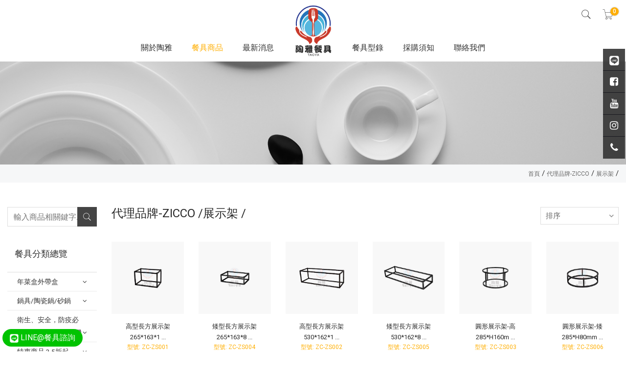

--- FILE ---
content_type: text/html; charset=UTF-8
request_url: https://www.tao-ya.com.tw/shop.php?t=185&t2=189
body_size: 12429
content:
<!doctype html>
<html class="no-js" lang="en">

<head>
    <meta charset="utf-8">
    <meta http-equiv="x-ua-compatible" content="ie=edge">
    <title>展示架|代理品牌-ZICCO-陶雅餐具(貿易)有限公司-提供餐具種類眾多:港式餐具,廚房五金,廚房桌椅,陶雅餐具</title>
    <meta name="description" content="">
    <meta name="viewport" content="width=device-width, initial-scale=1"> 
    <link rel="shortcut icon" type="image/x-icon" href="img/favicon.ico"> 
    <link href="https://fonts.googleapis.com/css?family=Roboto:300,400,500,700,900" rel="stylesheet">  
    <link rel="stylesheet" href="css/bootstrap.min.css"> 
    <link rel="stylesheet" href="css/font-awesome.min.css">
    <link rel="stylesheet" href="css/pe-icon-7-stroke.css"> 
    <link rel="stylesheet" href="css/plugins.css"> 
    <link rel="stylesheet" href="style.css"> 
    <link rel="stylesheet" href="css/responsive.css"> 
    <script src="js/vendor/modernizr-2.8.3.min.js"></script>
    <!-- Global site tag (gtag.js) - Google Analytics -->
    <script async src="https://www.googletagmanager.com/gtag/js?id=UA-160822617-1"></script>
    <script>
      window.dataLayer = window.dataLayer || [];
      function gtag(){dataLayer.push(arguments);}
      gtag('js', new Date());
    
      gtag('config', 'UA-160822617-1');
    </script> 
</head>

<body onDragStart="return false" oncontextmenu="return false" onSelectStart="return false"> 
 
<div class="wrapper"> 

<header class="header-section section sticker header-transparent">
    <div class="container-fluid"> 
         
        <div class="row">
             <div class="col-md-2 col-sm-6 col-xs-6 visible-xs">
                <div class="header-logo" >
                    <a href="index.php" title="陶雅餐具批發"><img src="img/logo.png" alt="陶雅餐具批發"></a>
                </div>
            </div>
            <div class="col-md-2 col-sm-6 col-xs-6 float-right ">
                <div class="header-option-btns float-right"> 
                    <div class="header-search float-left">
                        <button class="search-toggle" data-toggle="modal" data-target="#myModal" ><i class="pe-7s-search"></i></button>
                    </div> 
                     
                    <div class="header-cart float-left "> 
                        <a class="cart-toggle" href="cart.php" >
                            <i class="pe-7s-cart"></i>
                            <span id="ShoppingCar">0</span>
                        </a> 
                         
                    </div>
                </div>
            </div> 
            <div class="col-md-8 col-md-offset-2 col-sm-12 col-xs-12">
                <nav class="main-menu text-center mt-70">
                    <ul> 
                        <li ><a href="about.php" title="關於陶雅餐具">關於陶雅</a></li>
                        <li class='active'><a href="shop.php" title="全部餐具商品">餐具商品</a>
                            <ul class="sub-menu">
                                                                <li><a href="shop.php?t=197" title="年菜盒外帶盒">年菜盒外帶盒</a>
                                                                                                            <ul class="third-menu"> 
                                                                                <li><a href="shop.php?t=197&t2=257" title="佛跳牆">佛跳牆</a></li>
                                                                                <li><a href="shop.php?t=197&t2=198" title="內盒">內盒</a></li>
                                                                            </ul>
                                                                    </li>
                                                                <li><a href="shop.php?t=222" title="鍋具/陶瓷鍋/砂鍋">鍋具/陶瓷鍋/砂鍋</a>
                                                                                                            <ul class="third-menu"> 
                                                                                <li><a href="shop.php?t=222&t2=258" title="砂鍋">砂鍋</a></li>
                                                                                <li><a href="shop.php?t=222&t2=244" title="陶瓷鍋">陶瓷鍋</a></li>
                                                                                <li><a href="shop.php?t=222&t2=239" title="美耐隔熱鍋">美耐隔熱鍋</a></li>
                                                                                <li><a href="shop.php?t=222&t2=238" title="小瓦斯爐">小瓦斯爐</a></li>
                                                                                <li><a href="shop.php?t=222&t2=237" title="金屬鍋">金屬鍋</a></li>
                                                                            </ul>
                                                                    </li>
                                                                <li><a href="shop.php?t=184" title="衛生、安全，防疫必備/零接觸氣動手套機">衛生、安全，防疫必備/零接觸氣動手套機</a>
                                                                                                        </li>
                                                                <li><a href="shop.php?t=123" title="特惠商品 3.5折起">特惠商品 3.5折起</a>
                                                                                                            <ul class="third-menu"> 
                                                                                <li><a href="shop.php?t=123&t2=127" title="期間第二波">期間第二波</a></li>
                                                                                <li><a href="shop.php?t=123&t2=126" title="期間限定">期間限定</a></li>
                                                                            </ul>
                                                                    </li>
                                                                <li><a href="shop.php?t=185" title="代理品牌-ZICCO">代理品牌-ZICCO</a>
                                                                                                            <ul class="third-menu"> 
                                                                                <li><a href="shop.php?t=185&t2=186" title="深木紋">深木紋</a></li>
                                                                                <li><a href="shop.php?t=185&t2=187" title="黃木紋">黃木紋</a></li>
                                                                                <li><a href="shop.php?t=185&t2=188" title="大理石紋">大理石紋</a></li>
                                                                                <li><a href="shop.php?t=185&t2=217" title="水泥紋系列">水泥紋系列</a></li>
                                                                                <li><a href="shop.php?t=185&t2=189" title="展示架">展示架</a></li>
                                                                                <li><a href="shop.php?t=185&t2=214" title="珠江系列">珠江系列</a></li>
                                                                                <li><a href="shop.php?t=185&t2=215" title="峨眉系列">峨眉系列</a></li>
                                                                                <li><a href="shop.php?t=185&t2=216" title="噴點系列">噴點系列</a></li>
                                                                            </ul>
                                                                    </li>
                                                                <li><a href="shop.php?t=1" title="中、日、西式瓷器">中、日、西式瓷器</a>
                                                                                                            <ul class="third-menu"> 
                                                                                <li><a href="shop.php?t=1&t2=160" title="純白">純白</a></li>
                                                                                <li><a href="shop.php?t=1&t2=161" title="花色">花色</a></li>
                                                                                <li><a href="shop.php?t=1&t2=169" title="金邊">金邊</a></li>
                                                                                <li><a href="shop.php?t=1&t2=227" title="中式瓷器">中式瓷器</a></li>
                                                                                <li><a href="shop.php?t=1&t2=229" title="日式瓷器">日式瓷器</a></li>
                                                                                <li><a href="shop.php?t=1&t2=246" title="Floris系列">Floris系列</a></li>
                                                                            </ul>
                                                                    </li>
                                                                <li><a href="shop.php?t=58" title="各式器皿">各式器皿</a>
                                                                                                            <ul class="third-menu"> 
                                                                                <li><a href="shop.php?t=58&t2=236" title="美耐皿">美耐皿</a></li>
                                                                                <li><a href="shop.php?t=58&t2=225" title="保溫爐">保溫爐</a></li>
                                                                                <li><a href="shop.php?t=58&t2=223" title="創意餐具">創意餐具</a></li>
                                                                                <li><a href="shop.php?t=58&t2=220" title="不鏽鋼器皿">不鏽鋼器皿</a></li>
                                                                                <li><a href="shop.php?t=58&t2=213" title="木竹籐擺件">木竹籐擺件</a></li>
                                                                            </ul>
                                                                    </li>
                                                                <li><a href="shop.php?t=249" title="廚房五金設備">廚房五金設備</a>
                                                                                                        </li>
                                                                <li><a href="shop.php?t=192" title="宴會常用大盤">宴會常用大盤</a>
                                                                                                        </li>
                                                                <li><a href="shop.php?t=28" title="自助餐百匯">自助餐百匯</a>
                                                                                                            <ul class="third-menu"> 
                                                                                <li><a href="shop.php?t=28&t2=124" title="保溫機">保溫機</a></li>
                                                                                <li><a href="shop.php?t=28&t2=31" title="自助餐爐">自助餐爐</a></li>
                                                                                <li><a href="shop.php?t=28&t2=80" title="玻璃展示盤">玻璃展示盤</a></li>
                                                                                <li><a href="shop.php?t=28&t2=79" title="不鏽鋼展示架">不鏽鋼展示架</a></li>
                                                                                <li><a href="shop.php?t=28&t2=81" title="點心架">點心架</a></li>
                                                                                <li><a href="shop.php?t=28&t2=29" title="保溫燈">保溫燈</a></li>
                                                                                <li><a href="shop.php?t=28&t2=82" title="飲料容器">飲料容器</a></li>
                                                                            </ul>
                                                                    </li>
                                                                <li><a href="shop.php?t=32" title="宴會/酒店/客房用品">宴會/酒店/客房用品</a>
                                                                                                            <ul class="third-menu"> 
                                                                                <li><a href="shop.php?t=32&t2=235" title="外場用品">外場用品</a></li>
                                                                                <li><a href="shop.php?t=32&t2=234" title="舞台">舞台</a></li>
                                                                                <li><a href="shop.php?t=32&t2=233" title="指示牌">指示牌</a></li>
                                                                                <li><a href="shop.php?t=32&t2=232" title="冰桶">冰桶</a></li>
                                                                                <li><a href="shop.php?t=32&t2=231" title="服務車">服務車</a></li>
                                                                                <li><a href="shop.php?t=32&t2=46" title="推車">推車</a></li>
                                                                                <li><a href="shop.php?t=32&t2=42" title="轉盤">轉盤</a></li>
                                                                                <li><a href="shop.php?t=32&t2=40" title="椅子">椅子</a></li>
                                                                                <li><a href="shop.php?t=32&t2=39" title="餐桌">餐桌</a></li>
                                                                                <li><a href="shop.php?t=32&t2=33" title="台布">台布</a></li>
                                                                            </ul>
                                                                    </li>
                                                                <li><a href="shop.php?t=9" title="咖啡器具/茶具組/禮品組">咖啡器具/茶具組/禮品組</a>
                                                                                                            <ul class="third-menu"> 
                                                                                <li><a href="shop.php?t=9&t2=102" title="咖啡器具">咖啡器具</a></li>
                                                                                <li><a href="shop.php?t=9&t2=112" title="瓷器茶壺">瓷器茶壺</a></li>
                                                                                <li><a href="shop.php?t=9&t2=111" title="玻璃茶壺">玻璃茶壺</a></li>
                                                                                <li><a href="shop.php?t=9&t2=106" title="送禮禮品盒">送禮禮品盒</a></li>
                                                                            </ul>
                                                                    </li>
                                                                <li><a href="shop.php?t=15" title="玻璃/瓷杯">玻璃/瓷杯</a>
                                                                                                            <ul class="third-menu"> 
                                                                                <li><a href="shop.php?t=15&t2=254" title="玻璃">玻璃</a></li>
                                                                                <li><a href="shop.php?t=15&t2=252" title="日式">日式</a></li>
                                                                                <li><a href="shop.php?t=15&t2=154" title="茶杯">茶杯</a></li>
                                                                                <li><a href="shop.php?t=15&t2=18" title="玻璃杯">玻璃杯</a></li>
                                                                                <li><a href="shop.php?t=15&t2=17" title="馬克杯">馬克杯</a></li>
                                                                                <li><a href="shop.php?t=15&t2=16" title="咖啡杯">咖啡杯</a></li>
                                                                            </ul>
                                                                    </li>
                                                                <li><a href="shop.php?t=19" title="桌上器具">桌上器具</a>
                                                                                                            <ul class="third-menu"> 
                                                                                <li><a href="shop.php?t=19&t2=241" title="湯勺">湯勺</a></li>
                                                                                <li><a href="shop.php?t=19&t2=240" title="湯勺架">湯勺架</a></li>
                                                                                <li><a href="shop.php?t=19&t2=57" title="餐巾碟">餐巾碟</a></li>
                                                                                <li><a href="shop.php?t=19&t2=47" title="刀叉匙">刀叉匙</a></li>
                                                                                <li><a href="shop.php?t=19&t2=54" title="筷子">筷子</a></li>
                                                                                <li><a href="shop.php?t=19&t2=55" title="筷架">筷架</a></li>
                                                                                <li><a href="shop.php?t=19&t2=56" title="毛巾碟">毛巾碟</a></li>
                                                                            </ul>
                                                                    </li>
                                                                <li><a href="shop.php?t=147" title="Made in Japan / 日本正貨">Made in Japan / 日本正貨</a>
                                                                                                            <ul class="third-menu"> 
                                                                                <li><a href="shop.php?t=147&t2=148" title="小皿/ 小菜碟">小皿/ 小菜碟</a></li>
                                                                            </ul>
                                                                    </li>
                                                                <li><a href="shop.php?t=88" title="裝飾品">裝飾品</a>
                                                                                                            <ul class="third-menu"> 
                                                                                <li><a href="shop.php?t=88&t2=193" title="陶瓷擺件">陶瓷擺件</a></li>
                                                                                <li><a href="shop.php?t=88&t2=128" title="日式飾品">日式飾品</a></li>
                                                                            </ul>
                                                                    </li>
                                                                <li><a href="shop.php?t=130" title="擺盤看這裡/客戶分享好圖">擺盤看這裡/客戶分享好圖</a>
                                                                                                        </li>
                                                                 
                            </ul>
                        </li>
                        <li ><a href="news.php" title="最新消息">最新消息</a>
                        <ul class="sub-menu">
                                
                                <li><a href="news.php" title="官方最新消息">官方最新消息</a></li>
                                <li><a href="social_news.php" title="社群最新動態">社群最新動態 LIVE!</a></li> 
                            </ul>
                        </li>
                        <li class="hidden-xs midlogo"><a href="index.php" title="陶雅餐具批發"><div class="lgwrap"><img src="img/logo-square-logo.png" alt="陶雅餐具批發" ></div></a></li>
                        <li ><a href="events.php" title="餐具型錄">餐具型錄</a></li>
                        <li ><a href="shopping_guide.php" title="採購須知">採購須知</a></li> 
                        <li ><a href="contact.php" title="聯絡我們">聯絡我們</a></li>
                    </ul>
                </nav>
                <div class="mobile-menu"></div>
            </div>
        </div>
    </div>
</header> 

<!-- Search Modal -->
<div class="search-modal modal fade text-center" id="myModal">
    <div class="header-search-form">
        <form action="product-search.php"  method="POST" autocomplete="on" enctype="multipart/form-data"  >
            <input type="text" name="q" placeholder="Search">
            <button><i class="pe-7s-search"></i></button>
        </form>
    </div>
</div> 
<div class="page-banner-section section" style="background-image: url('img/bg/2.jpg'); background-position: center center; background-repeat: no-repeat; background-size: cover; padding: 105px 0 105px;">
    <div class="container">
        <div class="row">
            <div class="page-banner-content col-xs-12">
                <!--h2>代理品牌-ZICCO</h2>
                <ul class="breadcrumb">
                    <li><a href="index.php">首頁</a></li>
                    <li class="active"><a href="shop.php?t=185" title="代理品牌-ZICCO">代理品牌-ZICCO</a></li>
                                        <li class="active"><a href="shop.php?t=185&t2=189" title="展示架">展示架</a></li>
                                                            
                </ul-->
            </div>
        </div>
    </div>
</div>
<div class=" section bg-gray pt-5 pb-5">
      <div class="container-fluid">
        <div class="row">
            <!--h2>代理品牌-ZICCO</h2-->
            <div class="col-md-12 col-sm-12"> 
              <ul class="bread_nav">
                    <li><a href="index.php" title="陶雅餐具">首頁</a> / </li>
                     
                    <li class="active"><a href="shop.php?t=185" title="代理品牌-ZICCO">代理品牌-ZICCO</a> / </li>
                                        <li class="active"><a href="shop.php?t=185&t2=189" title="展示架">展示架</a> / </li>
                                                            
                </ul>
            </div>
        </div>
      </div>  
</div>  
<div class="page-section section pt-50 pb-60">
    <div class="container-fluid">
        <div class="row">
            <div class="col-lg-2 col-md-2 col-xs-12"> 
                <div class="single-sidebar mb-20">
                    <form action="product-search.php"  method="POST" autocomplete="on" enctype="multipart/form-data"  class="sidebar-search" >
                        <input type="text" name="q" placeholder="輸入商品相關鍵字...">
                        <button class="submit"><i class="pe-7s-search"></i></button>
                    </form>
                </div>
                <div class="clearfix"></div>
                <div class="single-sidebar menu-container mb-40">
                <div class="crbnMenu">
                    <div class="link-stack">
                        <h2><span class="brand">餐具分類總覽</span></h2>
                        <a id="nav-toggle" class="nav-toggle">
                            <span></span>
                        </a>
                    </div>
                    <ul class="menu">
        				 
        				<li> 
                                                        <a class="nav-link " href="shop.php?t=197" title="年菜盒外帶盒"><span>年菜盒外帶盒 </span> <span class="menu-toggle"><i class="fa fa-angle-down" aria-hidden="true"></i> </span></a>
        					                                                        <ul >
        						                                     
                                 <li>
        							                                     <a class="nav-link " href="shop.php?t=197&t2=257"  title="佛跳牆"  ><span>佛跳牆</span> <span class="menu-toggle"><i class="fa fa-angle-down" aria-hidden="true"></i></span>  </a>
        							                                     
        						</li> 
                                                                    
                                 <li>
        							                                     <a class="nav-link " href="shop.php?t=197&t2=198"  title="內盒"  ><span>內盒</span> <span class="menu-toggle"><i class="fa fa-angle-down" aria-hidden="true"></i></span>  </a>
        							                                     
        						</li> 
                                  
        					</ul>
                                    				</li>
                         
        				<li> 
                                                        <a class="nav-link " href="shop.php?t=222" title="鍋具/陶瓷鍋/砂鍋"><span>鍋具/陶瓷鍋/砂鍋 </span> <span class="menu-toggle"><i class="fa fa-angle-down" aria-hidden="true"></i> </span></a>
        					                                                        <ul >
        						                                     
                                 <li>
        							                                     <a class="nav-link " href="shop.php?t=222&t2=258"  title="砂鍋"  ><span>砂鍋</span> <span class="menu-toggle"><i class="fa fa-angle-down" aria-hidden="true"></i></span>  </a>
        							                                     
        						</li> 
                                                                    
                                 <li>
        							                                     <a class="nav-link " href="shop.php?t=222&t2=244"  title="陶瓷鍋"  ><span>陶瓷鍋</span> <span class="menu-toggle"><i class="fa fa-angle-down" aria-hidden="true"></i></span>  </a>
        							                                     
        						</li> 
                                                                    
                                 <li>
        							                                     <a class="nav-link " href="shop.php?t=222&t2=239"  title="美耐隔熱鍋"  ><span>美耐隔熱鍋</span> <span class="menu-toggle"><i class="fa fa-angle-down" aria-hidden="true"></i></span>  </a>
        							                                     
        						</li> 
                                                                    
                                 <li>
        							                                     <a class="nav-link " href="shop.php?t=222&t2=238"  title="小瓦斯爐"  ><span>小瓦斯爐</span> <span class="menu-toggle"><i class="fa fa-angle-down" aria-hidden="true"></i></span>  </a>
        							                                     
        						</li> 
                                                                    
                                 <li>
        							                                     <a class="nav-link " href="shop.php?t=222&t2=237"  title="金屬鍋"  ><span>金屬鍋</span> <span class="menu-toggle"><i class="fa fa-angle-down" aria-hidden="true"></i></span>  </a>
        							                                     
        						</li> 
                                  
        					</ul>
                                    				</li>
                         
        				<li> 
                                                        <a class="nav-link " href="shop.php?t=184" title="衛生、安全，防疫必備/零接觸氣動手套機"><span>衛生、安全，防疫必備/零接觸氣動手套機 </span> <span class="menu-toggle"><i class="fa fa-angle-down" aria-hidden="true"></i> </span></a>
        					                                    				</li>
                         
        				<li> 
                                                        <a class="nav-link " href="shop.php?t=123" title="特惠商品 3.5折起"><span>特惠商品 3.5折起 </span> <span class="menu-toggle"><i class="fa fa-angle-down" aria-hidden="true"></i> </span></a>
        					                                                        <ul >
        						                                     
                                 <li>
        							                                     <a class="nav-link " href="shop.php?t=123&t2=127"  title="期間第二波"  ><span>期間第二波</span> <span class="menu-toggle"><i class="fa fa-angle-down" aria-hidden="true"></i></span>  </a>
        							                                     
        						</li> 
                                                                    
                                 <li>
        							                                     <a class="nav-link " href="shop.php?t=123&t2=126"  title="期間限定"  ><span>期間限定</span> <span class="menu-toggle"><i class="fa fa-angle-down" aria-hidden="true"></i></span>  </a>
        							                                     
        						</li> 
                                  
        					</ul>
                                    				</li>
                         
        				<li> 
                                                        <a class="nav-link actorange" href="shop.php?t=185" title="代理品牌-ZICCO"><span>代理品牌-ZICCO </span> <span class="menu-toggle"><i class="fa fa-angle-up" aria-hidden="true"></i> </span></a>
        					                                                        <ul class="active" style="display: block;">
        						                                     
                                 <li>
        							                                     <a class="nav-link " href="shop.php?t=185&t2=186"  title="深木紋"  ><span>深木紋</span> <span class="menu-toggle"><i class="fa fa-angle-down" aria-hidden="true"></i></span>  </a>
        							                                     
        						</li> 
                                                                    
                                 <li>
        							                                     <a class="nav-link " href="shop.php?t=185&t2=187"  title="黃木紋"  ><span>黃木紋</span> <span class="menu-toggle"><i class="fa fa-angle-down" aria-hidden="true"></i></span>  </a>
        							                                     
        						</li> 
                                                                    
                                 <li>
        							                                     <a class="nav-link " href="shop.php?t=185&t2=188"  title="大理石紋"  ><span>大理石紋</span> <span class="menu-toggle"><i class="fa fa-angle-down" aria-hidden="true"></i></span>  </a>
        							                                     
        						</li> 
                                                                    
                                 <li>
        							                                     <a class="nav-link " href="shop.php?t=185&t2=217"  title="水泥紋系列"  ><span>水泥紋系列</span> <span class="menu-toggle"><i class="fa fa-angle-down" aria-hidden="true"></i></span>  </a>
        							                                     
        						</li> 
                                                                    
                                 <li>
        							                                     <a class="nav-link actorange" href="shop.php?t=185&t2=189"  title="展示架" class='current' ><span>展示架</span> <span class="menu-toggle"><i class="fa fa-angle-up" aria-hidden="true"></i></span>  </a>
        							                                     
        						</li> 
                                                                    
                                 <li>
        							                                     <a class="nav-link " href="shop.php?t=185&t2=214"  title="珠江系列"  ><span>珠江系列</span> <span class="menu-toggle"><i class="fa fa-angle-down" aria-hidden="true"></i></span>  </a>
        							                                     
        						</li> 
                                                                    
                                 <li>
        							                                     <a class="nav-link " href="shop.php?t=185&t2=215"  title="峨眉系列"  ><span>峨眉系列</span> <span class="menu-toggle"><i class="fa fa-angle-down" aria-hidden="true"></i></span>  </a>
        							                                     
        						</li> 
                                                                    
                                 <li>
        							                                     <a class="nav-link " href="shop.php?t=185&t2=216"  title="噴點系列"  ><span>噴點系列</span> <span class="menu-toggle"><i class="fa fa-angle-down" aria-hidden="true"></i></span>  </a>
        							                                     
        						</li> 
                                  
        					</ul>
                                    				</li>
                         
        				<li> 
                                                        <a class="nav-link " href="shop.php?t=1" title="中、日、西式瓷器"><span>中、日、西式瓷器 </span> <span class="menu-toggle"><i class="fa fa-angle-down" aria-hidden="true"></i> </span></a>
        					                                                        <ul >
        						                                     
                                 <li>
        							                                     <a class="nav-link " href="shop.php?t=1&t2=160"  title="純白"  ><span>純白</span> <span class="menu-toggle"><i class="fa fa-angle-down" aria-hidden="true"></i></span>  </a>
        							                                                                        <ul  >
        								                                        <li style="padding-left:20px;"><a href="shop.php?t=1&t2=160&t3=248"    title="麥穗系列">麥穗系列</a></li>
        								                                        <li style="padding-left:20px;"><a href="shop.php?t=1&t2=160&t3=174"    title="靈石白瓷系列">靈石白瓷系列</a></li>
        								                                        <li style="padding-left:20px;"><a href="shop.php?t=1&t2=160&t3=163"    title="白瓷系列">白瓷系列</a></li>
        								                                        <li style="padding-left:20px;"><a href="shop.php?t=1&t2=160&t3=162"    title="禪風白瓷系列">禪風白瓷系列</a></li>
        								 
        							</ul>
                                     
        						</li> 
                                                                    
                                 <li>
        							                                     <a class="nav-link " href="shop.php?t=1&t2=161"  title="花色"  ><span>花色</span> <span class="menu-toggle"><i class="fa fa-angle-down" aria-hidden="true"></i></span>  </a>
        							                                                                        <ul  >
        								                                        <li style="padding-left:20px;"><a href="shop.php?t=1&t2=161&t3=245"    title="月心系列">月心系列</a></li>
        								                                        <li style="padding-left:20px;"><a href="shop.php?t=1&t2=161&t3=226"    title="古諾系列">古諾系列</a></li>
        								                                        <li style="padding-left:20px;"><a href="shop.php?t=1&t2=161&t3=224"    title="愛馬仕系列">愛馬仕系列</a></li>
        								                                        <li style="padding-left:20px;"><a href="shop.php?t=1&t2=161&t3=194"    title="莫蘭迪系列">莫蘭迪系列</a></li>
        								                                        <li style="padding-left:20px;"><a href="shop.php?t=1&t2=161&t3=182"    title="深海系列">深海系列</a></li>
        								                                        <li style="padding-left:20px;"><a href="shop.php?t=1&t2=161&t3=207"    title="夏諾爾系列">夏諾爾系列</a></li>
        								                                        <li style="padding-left:20px;"><a href="shop.php?t=1&t2=161&t3=208"    title="圓舞花語系列">圓舞花語系列</a></li>
        								                                        <li style="padding-left:20px;"><a href="shop.php?t=1&t2=161&t3=181"    title="窯變系列">窯變系列</a></li>
        								                                        <li style="padding-left:20px;"><a href="shop.php?t=1&t2=161&t3=180"    title="射線系列">射線系列</a></li>
        								                                        <li style="padding-left:20px;"><a href="shop.php?t=1&t2=161&t3=178"    title="歲月系列">歲月系列</a></li>
        								                                        <li style="padding-left:20px;"><a href="shop.php?t=1&t2=161&t3=177"    title="聲波系列">聲波系列</a></li>
        								                                        <li style="padding-left:20px;"><a href="shop.php?t=1&t2=161&t3=176"    title="晚秋系列">晚秋系列</a></li>
        								                                        <li style="padding-left:20px;"><a href="shop.php?t=1&t2=161&t3=172"    title="青苔系列">青苔系列</a></li>
        								                                        <li style="padding-left:20px;"><a href="shop.php?t=1&t2=161&t3=171"    title="網格系列">網格系列</a></li>
        								                                        <li style="padding-left:20px;"><a href="shop.php?t=1&t2=161&t3=170"    title="星空系列">星空系列</a></li>
        								                                        <li style="padding-left:20px;"><a href="shop.php?t=1&t2=161&t3=168"    title="雙面彩系列">雙面彩系列</a></li>
        								                                        <li style="padding-left:20px;"><a href="shop.php?t=1&t2=161&t3=167"    title="極光彩系列">極光彩系列</a></li>
        								                                        <li style="padding-left:20px;"><a href="shop.php?t=1&t2=161&t3=166"    title="新銹石系列">新銹石系列</a></li>
        								                                        <li style="padding-left:20px;"><a href="shop.php?t=1&t2=161&t3=165"    title="圈圈紋系列">圈圈紋系列</a></li>
        								                                        <li style="padding-left:20px;"><a href="shop.php?t=1&t2=161&t3=164"    title="波紋系列">波紋系列</a></li>
        								 
        							</ul>
                                     
        						</li> 
                                                                    
                                 <li>
        							                                     <a class="nav-link " href="shop.php?t=1&t2=169"  title="金邊"  ><span>金邊</span> <span class="menu-toggle"><i class="fa fa-angle-down" aria-hidden="true"></i></span>  </a>
        							                                                                        <ul  >
        								                                        <li style="padding-left:20px;"><a href="shop.php?t=1&t2=169&t3=179"    title="大理石系列">大理石系列</a></li>
        								                                        <li style="padding-left:20px;"><a href="shop.php?t=1&t2=169&t3=175"    title="深海系列">深海系列</a></li>
        								                                        <li style="padding-left:20px;"><a href="shop.php?t=1&t2=169&t3=183"    title="金邊系列">金邊系列</a></li>
        								 
        							</ul>
                                     
        						</li> 
                                                                    
                                 <li>
        							                                     <a class="nav-link " href="shop.php?t=1&t2=227"  title="中式瓷器"  ><span>中式瓷器</span> <span class="menu-toggle"><i class="fa fa-angle-down" aria-hidden="true"></i></span>  </a>
        							                                                                        <ul  >
        								                                        <li style="padding-left:20px;"><a href="shop.php?t=1&t2=227&t3=259"    title="黑珍珠系列">黑珍珠系列</a></li>
        								                                        <li style="padding-left:20px;"><a href="shop.php?t=1&t2=227&t3=247"    title="殞星系列">殞星系列</a></li>
        								 
        							</ul>
                                     
        						</li> 
                                                                    
                                 <li>
        							                                     <a class="nav-link " href="shop.php?t=1&t2=229"  title="日式瓷器"  ><span>日式瓷器</span> <span class="menu-toggle"><i class="fa fa-angle-down" aria-hidden="true"></i></span>  </a>
        							                                                                        <ul  >
        								                                        <li style="padding-left:20px;"><a href="shop.php?t=1&t2=229&t3=251"    title="蓋碗">蓋碗</a></li>
        								                                        <li style="padding-left:20px;"><a href="shop.php?t=1&t2=229&t3=250"    title="珍味">珍味</a></li>
        								 
        							</ul>
                                     
        						</li> 
                                                                    
                                 <li>
        							                                     <a class="nav-link " href="shop.php?t=1&t2=246"  title="Floris系列"  ><span>Floris系列</span> <span class="menu-toggle"><i class="fa fa-angle-down" aria-hidden="true"></i></span>  </a>
        							                                     
        						</li> 
                                  
        					</ul>
                                    				</li>
                         
        				<li> 
                                                        <a class="nav-link " href="shop.php?t=58" title="各式器皿"><span>各式器皿 </span> <span class="menu-toggle"><i class="fa fa-angle-down" aria-hidden="true"></i> </span></a>
        					                                                        <ul >
        						                                     
                                 <li>
        							                                     <a class="nav-link " href="shop.php?t=58&t2=236"  title="美耐皿"  ><span>美耐皿</span> <span class="menu-toggle"><i class="fa fa-angle-down" aria-hidden="true"></i></span>  </a>
        							                                     
        						</li> 
                                                                    
                                 <li>
        							                                     <a class="nav-link " href="shop.php?t=58&t2=225"  title="保溫爐"  ><span>保溫爐</span> <span class="menu-toggle"><i class="fa fa-angle-down" aria-hidden="true"></i></span>  </a>
        							                                     
        						</li> 
                                                                    
                                 <li>
        							                                     <a class="nav-link " href="shop.php?t=58&t2=223"  title="創意餐具"  ><span>創意餐具</span> <span class="menu-toggle"><i class="fa fa-angle-down" aria-hidden="true"></i></span>  </a>
        							                                     
        						</li> 
                                                                    
                                 <li>
        							                                     <a class="nav-link " href="shop.php?t=58&t2=220"  title="不鏽鋼器皿"  ><span>不鏽鋼器皿</span> <span class="menu-toggle"><i class="fa fa-angle-down" aria-hidden="true"></i></span>  </a>
        							                                                                        <ul  >
        								                                        <li style="padding-left:20px;"><a href="shop.php?t=58&t2=220&t3=228"    title="韓式">韓式</a></li>
        								 
        							</ul>
                                     
        						</li> 
                                                                    
                                 <li>
        							                                     <a class="nav-link " href="shop.php?t=58&t2=213"  title="木竹籐擺件"  ><span>木竹籐擺件</span> <span class="menu-toggle"><i class="fa fa-angle-down" aria-hidden="true"></i></span>  </a>
        							                                     
        						</li> 
                                  
        					</ul>
                                    				</li>
                         
        				<li> 
                                                        <a class="nav-link " href="shop.php?t=249" title="廚房五金設備"><span>廚房五金設備 </span> <span class="menu-toggle"><i class="fa fa-angle-down" aria-hidden="true"></i> </span></a>
        					                                    				</li>
                         
        				<li> 
                                                        <a class="nav-link " href="shop.php?t=192" title="宴會常用大盤"><span>宴會常用大盤 </span> <span class="menu-toggle"><i class="fa fa-angle-down" aria-hidden="true"></i> </span></a>
        					                                    				</li>
                         
        				<li> 
                                                        <a class="nav-link " href="shop.php?t=28" title="自助餐百匯"><span>自助餐百匯 </span> <span class="menu-toggle"><i class="fa fa-angle-down" aria-hidden="true"></i> </span></a>
        					                                                        <ul >
        						                                     
                                 <li>
        							                                     <a class="nav-link " href="shop.php?t=28&t2=124"  title="保溫機"  ><span>保溫機</span> <span class="menu-toggle"><i class="fa fa-angle-down" aria-hidden="true"></i></span>  </a>
        							                                     
        						</li> 
                                                                    
                                 <li>
        							                                     <a class="nav-link " href="shop.php?t=28&t2=31"  title="自助餐爐"  ><span>自助餐爐</span> <span class="menu-toggle"><i class="fa fa-angle-down" aria-hidden="true"></i></span>  </a>
        							                                                                        <ul  >
        								                                        <li style="padding-left:20px;"><a href="shop.php?t=28&t2=31&t3=76"    title="圓形爐">圓形爐</a></li>
        								                                        <li style="padding-left:20px;"><a href="shop.php?t=28&t2=31&t3=35"    title="方爐">方爐</a></li>
        								                                        <li style="padding-left:20px;"><a href="shop.php?t=28&t2=31&t3=75"    title="彩色爐">彩色爐</a></li>
        								                                        <li style="padding-left:20px;"><a href="shop.php?t=28&t2=31&t3=34"    title="湯爐">湯爐</a></li>
        								                                        <li style="padding-left:20px;"><a href="shop.php?t=28&t2=31&t3=77"    title="內鍋">內鍋</a></li>
        								                                        <li style="padding-left:20px;"><a href="shop.php?t=28&t2=31&t3=78"    title="電熱板">電熱板</a></li>
        								 
        							</ul>
                                     
        						</li> 
                                                                    
                                 <li>
        							                                     <a class="nav-link " href="shop.php?t=28&t2=80"  title="玻璃展示盤"  ><span>玻璃展示盤</span> <span class="menu-toggle"><i class="fa fa-angle-down" aria-hidden="true"></i></span>  </a>
        							                                     
        						</li> 
                                                                    
                                 <li>
        							                                     <a class="nav-link " href="shop.php?t=28&t2=79"  title="不鏽鋼展示架"  ><span>不鏽鋼展示架</span> <span class="menu-toggle"><i class="fa fa-angle-down" aria-hidden="true"></i></span>  </a>
        							                                     
        						</li> 
                                                                    
                                 <li>
        							                                     <a class="nav-link " href="shop.php?t=28&t2=81"  title="點心架"  ><span>點心架</span> <span class="menu-toggle"><i class="fa fa-angle-down" aria-hidden="true"></i></span>  </a>
        							                                     
        						</li> 
                                                                    
                                 <li>
        							                                     <a class="nav-link " href="shop.php?t=28&t2=29"  title="保溫燈"  ><span>保溫燈</span> <span class="menu-toggle"><i class="fa fa-angle-down" aria-hidden="true"></i></span>  </a>
        							                                     
        						</li> 
                                                                    
                                 <li>
        							                                     <a class="nav-link " href="shop.php?t=28&t2=82"  title="飲料容器"  ><span>飲料容器</span> <span class="menu-toggle"><i class="fa fa-angle-down" aria-hidden="true"></i></span>  </a>
        							                                                                        <ul  >
        								                                        <li style="padding-left:20px;"><a href="shop.php?t=28&t2=82&t3=83"    title="果汁鼎">果汁鼎</a></li>
        								                                        <li style="padding-left:20px;"><a href="shop.php?t=28&t2=82&t3=86"    title="咖啡鼎">咖啡鼎</a></li>
        								                                        <li style="padding-left:20px;"><a href="shop.php?t=28&t2=82&t3=85"    title="牛奶桶">牛奶桶</a></li>
        								                                        <li style="padding-left:20px;"><a href="shop.php?t=28&t2=82&t3=84"    title="分配器(麥片)">分配器(麥片)</a></li>
        								 
        							</ul>
                                     
        						</li> 
                                  
        					</ul>
                                    				</li>
                         
        				<li> 
                                                        <a class="nav-link " href="shop.php?t=32" title="宴會/酒店/客房用品"><span>宴會/酒店/客房用品 </span> <span class="menu-toggle"><i class="fa fa-angle-down" aria-hidden="true"></i> </span></a>
        					                                                        <ul >
        						                                     
                                 <li>
        							                                     <a class="nav-link " href="shop.php?t=32&t2=235"  title="外場用品"  ><span>外場用品</span> <span class="menu-toggle"><i class="fa fa-angle-down" aria-hidden="true"></i></span>  </a>
        							                                     
        						</li> 
                                                                    
                                 <li>
        							                                     <a class="nav-link " href="shop.php?t=32&t2=234"  title="舞台"  ><span>舞台</span> <span class="menu-toggle"><i class="fa fa-angle-down" aria-hidden="true"></i></span>  </a>
        							                                     
        						</li> 
                                                                    
                                 <li>
        							                                     <a class="nav-link " href="shop.php?t=32&t2=233"  title="指示牌"  ><span>指示牌</span> <span class="menu-toggle"><i class="fa fa-angle-down" aria-hidden="true"></i></span>  </a>
        							                                     
        						</li> 
                                                                    
                                 <li>
        							                                     <a class="nav-link " href="shop.php?t=32&t2=232"  title="冰桶"  ><span>冰桶</span> <span class="menu-toggle"><i class="fa fa-angle-down" aria-hidden="true"></i></span>  </a>
        							                                     
        						</li> 
                                                                    
                                 <li>
        							                                     <a class="nav-link " href="shop.php?t=32&t2=231"  title="服務車"  ><span>服務車</span> <span class="menu-toggle"><i class="fa fa-angle-down" aria-hidden="true"></i></span>  </a>
        							                                     
        						</li> 
                                                                    
                                 <li>
        							                                     <a class="nav-link " href="shop.php?t=32&t2=46"  title="推車"  ><span>推車</span> <span class="menu-toggle"><i class="fa fa-angle-down" aria-hidden="true"></i></span>  </a>
        							                                                                        <ul  >
        								                                        <li style="padding-left:20px;"><a href="shop.php?t=32&t2=46&t3=62"    title="圓桌車">圓桌車</a></li>
        								                                        <li style="padding-left:20px;"><a href="shop.php?t=32&t2=46&t3=61"    title="盤疊車">盤疊車</a></li>
        								                                        <li style="padding-left:20px;"><a href="shop.php?t=32&t2=46&t3=60"    title="轉台車">轉台車</a></li>
        								                                        <li style="padding-left:20px;"><a href="shop.php?t=32&t2=46&t3=63"    title="會議車">會議車</a></li>
        								                                        <li style="padding-left:20px;"><a href="shop.php?t=32&t2=46&t3=65"    title="儲冰車">儲冰車</a></li>
        								                                        <li style="padding-left:20px;"><a href="shop.php?t=32&t2=46&t3=64"    title="拉椅車">拉椅車</a></li>
        								                                        <li style="padding-left:20px;"><a href="shop.php?t=32&t2=46&t3=59"    title="布巾車">布巾車</a></li>
        								 
        							</ul>
                                     
        						</li> 
                                                                    
                                 <li>
        							                                     <a class="nav-link " href="shop.php?t=32&t2=42"  title="轉盤"  ><span>轉盤</span> <span class="menu-toggle"><i class="fa fa-angle-down" aria-hidden="true"></i></span>  </a>
        							                                                                        <ul  >
        								                                        <li style="padding-left:20px;"><a href="shop.php?t=32&t2=42&t3=69"    title="美耐轉盤">美耐轉盤</a></li>
        								                                        <li style="padding-left:20px;"><a href="shop.php?t=32&t2=42&t3=68"    title="皮面轉盤">皮面轉盤</a></li>
        								                                        <li style="padding-left:20px;"><a href="shop.php?t=32&t2=42&t3=67"    title="玻璃轉盤">玻璃轉盤</a></li>
        								                                        <li style="padding-left:20px;"><a href="shop.php?t=32&t2=42&t3=66"    title="電動轉盤">電動轉盤</a></li>
        								 
        							</ul>
                                     
        						</li> 
                                                                    
                                 <li>
        							                                     <a class="nav-link " href="shop.php?t=32&t2=40"  title="椅子"  ><span>椅子</span> <span class="menu-toggle"><i class="fa fa-angle-down" aria-hidden="true"></i></span>  </a>
        							                                     
        						</li> 
                                                                    
                                 <li>
        							                                     <a class="nav-link " href="shop.php?t=32&t2=39"  title="餐桌"  ><span>餐桌</span> <span class="menu-toggle"><i class="fa fa-angle-down" aria-hidden="true"></i></span>  </a>
        							                                                                        <ul  >
        								                                        <li style="padding-left:20px;"><a href="shop.php?t=32&t2=39&t3=71"    title="圓桌">圓桌</a></li>
        								                                        <li style="padding-left:20px;"><a href="shop.php?t=32&t2=39&t3=70"    title="方桌">方桌</a></li>
        								                                        <li style="padding-left:20px;"><a href="shop.php?t=32&t2=39&t3=45"    title="塑鋼桌">塑鋼桌</a></li>
        								                                        <li style="padding-left:20px;"><a href="shop.php?t=32&t2=39&t3=72"    title="蒸氣火鍋桌">蒸氣火鍋桌</a></li>
        								                                        <li style="padding-left:20px;"><a href="shop.php?t=32&t2=39&t3=44"    title="會議桌">會議桌</a></li>
        								 
        							</ul>
                                     
        						</li> 
                                                                    
                                 <li>
        							                                     <a class="nav-link " href="shop.php?t=32&t2=33"  title="台布"  ><span>台布</span> <span class="menu-toggle"><i class="fa fa-angle-down" aria-hidden="true"></i></span>  </a>
        							                                                                        <ul  >
        								                                        <li style="padding-left:20px;"><a href="shop.php?t=32&t2=33&t3=74"    title="會議桌裙">會議桌裙</a></li>
        								                                        <li style="padding-left:20px;"><a href="shop.php?t=32&t2=33&t3=73"    title="椅套">椅套</a></li>
        								                                        <li style="padding-left:20px;"><a href="shop.php?t=32&t2=33&t3=41"    title="POLY系列">POLY系列</a></li>
        								                                        <li style="padding-left:20px;"><a href="shop.php?t=32&t2=33&t3=38"    title="彈力系列">彈力系列</a></li>
        								                                        <li style="padding-left:20px;"><a href="shop.php?t=32&t2=33&t3=37"    title="轉盤套">轉盤套</a></li>
        								 
        							</ul>
                                     
        						</li> 
                                  
        					</ul>
                                    				</li>
                         
        				<li> 
                                                        <a class="nav-link " href="shop.php?t=9" title="咖啡器具/茶具組/禮品組"><span>咖啡器具/茶具組/禮品組 </span> <span class="menu-toggle"><i class="fa fa-angle-down" aria-hidden="true"></i> </span></a>
        					                                                        <ul >
        						                                     
                                 <li>
        							                                     <a class="nav-link " href="shop.php?t=9&t2=102"  title="咖啡器具"  ><span>咖啡器具</span> <span class="menu-toggle"><i class="fa fa-angle-down" aria-hidden="true"></i></span>  </a>
        							                                                                        <ul  >
        								                                        <li style="padding-left:20px;"><a href="shop.php?t=9&t2=102&t3=110"    title="冰滴壺">冰滴壺</a></li>
        								                                        <li style="padding-left:20px;"><a href="shop.php?t=9&t2=102&t3=109"    title="咖啡器具用品">咖啡器具用品</a></li>
        								                                        <li style="padding-left:20px;"><a href="shop.php?t=9&t2=102&t3=107"    title="桌上型咖啡壺">桌上型咖啡壺</a></li>
        								                                        <li style="padding-left:20px;"><a href="shop.php?t=9&t2=102&t3=108"    title="咖啡壺">咖啡壺</a></li>
        								 
        							</ul>
                                     
        						</li> 
                                                                    
                                 <li>
        							                                     <a class="nav-link " href="shop.php?t=9&t2=112"  title="瓷器茶壺"  ><span>瓷器茶壺</span> <span class="menu-toggle"><i class="fa fa-angle-down" aria-hidden="true"></i></span>  </a>
        							                                     
        						</li> 
                                                                    
                                 <li>
        							                                     <a class="nav-link " href="shop.php?t=9&t2=111"  title="玻璃茶壺"  ><span>玻璃茶壺</span> <span class="menu-toggle"><i class="fa fa-angle-down" aria-hidden="true"></i></span>  </a>
        							                                     
        						</li> 
                                                                    
                                 <li>
        							                                     <a class="nav-link " href="shop.php?t=9&t2=106"  title="送禮禮品盒"  ><span>送禮禮品盒</span> <span class="menu-toggle"><i class="fa fa-angle-down" aria-hidden="true"></i></span>  </a>
        							                                                                        <ul  >
        								                                        <li style="padding-left:20px;"><a href="shop.php?t=9&t2=106&t3=256"    title="Floris 系列">Floris 系列</a></li>
        								 
        							</ul>
                                     
        						</li> 
                                  
        					</ul>
                                    				</li>
                         
        				<li> 
                                                        <a class="nav-link " href="shop.php?t=15" title="玻璃/瓷杯"><span>玻璃/瓷杯 </span> <span class="menu-toggle"><i class="fa fa-angle-down" aria-hidden="true"></i> </span></a>
        					                                                        <ul >
        						                                     
                                 <li>
        							                                     <a class="nav-link " href="shop.php?t=15&t2=254"  title="玻璃"  ><span>玻璃</span> <span class="menu-toggle"><i class="fa fa-angle-down" aria-hidden="true"></i></span>  </a>
        							                                                                        <ul  >
        								                                        <li style="padding-left:20px;"><a href="shop.php?t=15&t2=254&t3=255"    title="玻璃盤">玻璃盤</a></li>
        								 
        							</ul>
                                     
        						</li> 
                                                                    
                                 <li>
        							                                     <a class="nav-link " href="shop.php?t=15&t2=252"  title="日式"  ><span>日式</span> <span class="menu-toggle"><i class="fa fa-angle-down" aria-hidden="true"></i></span>  </a>
        							                                                                        <ul  >
        								                                        <li style="padding-left:20px;"><a href="shop.php?t=15&t2=252&t3=253"    title="清酒杯">清酒杯</a></li>
        								 
        							</ul>
                                     
        						</li> 
                                                                    
                                 <li>
        							                                     <a class="nav-link " href="shop.php?t=15&t2=154"  title="茶杯"  ><span>茶杯</span> <span class="menu-toggle"><i class="fa fa-angle-down" aria-hidden="true"></i></span>  </a>
        							                                     
        						</li> 
                                                                    
                                 <li>
        							                                     <a class="nav-link " href="shop.php?t=15&t2=18"  title="玻璃杯"  ><span>玻璃杯</span> <span class="menu-toggle"><i class="fa fa-angle-down" aria-hidden="true"></i></span>  </a>
        							                                                                        <ul  >
        								                                        <li style="padding-left:20px;"><a href="shop.php?t=15&t2=18&t3=150"    title="LUCARIS">LUCARIS</a></li>
        								 
        							</ul>
                                     
        						</li> 
                                                                    
                                 <li>
        							                                     <a class="nav-link " href="shop.php?t=15&t2=17"  title="馬克杯"  ><span>馬克杯</span> <span class="menu-toggle"><i class="fa fa-angle-down" aria-hidden="true"></i></span>  </a>
        							                                     
        						</li> 
                                                                    
                                 <li>
        							                                     <a class="nav-link " href="shop.php?t=15&t2=16"  title="咖啡杯"  ><span>咖啡杯</span> <span class="menu-toggle"><i class="fa fa-angle-down" aria-hidden="true"></i></span>  </a>
        							                                     
        						</li> 
                                  
        					</ul>
                                    				</li>
                         
        				<li> 
                                                        <a class="nav-link " href="shop.php?t=19" title="桌上器具"><span>桌上器具 </span> <span class="menu-toggle"><i class="fa fa-angle-down" aria-hidden="true"></i> </span></a>
        					                                                        <ul >
        						                                     
                                 <li>
        							                                     <a class="nav-link " href="shop.php?t=19&t2=241"  title="湯勺"  ><span>湯勺</span> <span class="menu-toggle"><i class="fa fa-angle-down" aria-hidden="true"></i></span>  </a>
        							                                     
        						</li> 
                                                                    
                                 <li>
        							                                     <a class="nav-link " href="shop.php?t=19&t2=240"  title="湯勺架"  ><span>湯勺架</span> <span class="menu-toggle"><i class="fa fa-angle-down" aria-hidden="true"></i></span>  </a>
        							                                     
        						</li> 
                                                                    
                                 <li>
        							                                     <a class="nav-link " href="shop.php?t=19&t2=57"  title="餐巾碟"  ><span>餐巾碟</span> <span class="menu-toggle"><i class="fa fa-angle-down" aria-hidden="true"></i></span>  </a>
        							                                     
        						</li> 
                                                                    
                                 <li>
        							                                     <a class="nav-link " href="shop.php?t=19&t2=47"  title="刀叉匙"  ><span>刀叉匙</span> <span class="menu-toggle"><i class="fa fa-angle-down" aria-hidden="true"></i></span>  </a>
        							                                                                        <ul  >
        								                                        <li style="padding-left:20px;"><a href="shop.php?t=19&t2=47&t3=242"    title="蜂巢系列">蜂巢系列</a></li>
        								                                        <li style="padding-left:20px;"><a href="shop.php?t=19&t2=47&t3=53"    title="時尚金色系列">時尚金色系列</a></li>
        								                                        <li style="padding-left:20px;"><a href="shop.php?t=19&t2=47&t3=52"    title="亮面典雅玫瑰金系列">亮面典雅玫瑰金系列</a></li>
        								                                        <li style="padding-left:20px;"><a href="shop.php?t=19&t2=47&t3=51"    title="霧面典雅玫瑰系列">霧面典雅玫瑰系列</a></li>
        								                                        <li style="padding-left:20px;"><a href="shop.php?t=19&t2=47&t3=50"    title="流行黑銀系列">流行黑銀系列</a></li>
        								                                        <li style="padding-left:20px;"><a href="shop.php?t=19&t2=47&t3=49"    title="流行黑金系列">流行黑金系列</a></li>
        								                                        <li style="padding-left:20px;"><a href="shop.php?t=19&t2=47&t3=48"    title="超新潮雷射系列">超新潮雷射系列</a></li>
        								 
        							</ul>
                                     
        						</li> 
                                                                    
                                 <li>
        							                                     <a class="nav-link " href="shop.php?t=19&t2=54"  title="筷子"  ><span>筷子</span> <span class="menu-toggle"><i class="fa fa-angle-down" aria-hidden="true"></i></span>  </a>
        							                                     
        						</li> 
                                                                    
                                 <li>
        							                                     <a class="nav-link " href="shop.php?t=19&t2=55"  title="筷架"  ><span>筷架</span> <span class="menu-toggle"><i class="fa fa-angle-down" aria-hidden="true"></i></span>  </a>
        							                                     
        						</li> 
                                                                    
                                 <li>
        							                                     <a class="nav-link " href="shop.php?t=19&t2=56"  title="毛巾碟"  ><span>毛巾碟</span> <span class="menu-toggle"><i class="fa fa-angle-down" aria-hidden="true"></i></span>  </a>
        							                                     
        						</li> 
                                  
        					</ul>
                                    				</li>
                         
        				<li> 
                                                        <a class="nav-link " href="shop.php?t=147" title="Made in Japan / 日本正貨"><span>Made in Japan / 日本正貨 </span> <span class="menu-toggle"><i class="fa fa-angle-down" aria-hidden="true"></i> </span></a>
        					                                                        <ul >
        						                                     
                                 <li>
        							                                     <a class="nav-link " href="shop.php?t=147&t2=148"  title="小皿/ 小菜碟"  ><span>小皿/ 小菜碟</span> <span class="menu-toggle"><i class="fa fa-angle-down" aria-hidden="true"></i></span>  </a>
        							                                     
        						</li> 
                                  
        					</ul>
                                    				</li>
                         
        				<li> 
                                                        <a class="nav-link " href="shop.php?t=88" title="裝飾品"><span>裝飾品 </span> <span class="menu-toggle"><i class="fa fa-angle-down" aria-hidden="true"></i> </span></a>
        					                                                        <ul >
        						                                     
                                 <li>
        							                                     <a class="nav-link " href="shop.php?t=88&t2=193"  title="陶瓷擺件"  ><span>陶瓷擺件</span> <span class="menu-toggle"><i class="fa fa-angle-down" aria-hidden="true"></i></span>  </a>
        							                                     
        						</li> 
                                                                    
                                 <li>
        							                                     <a class="nav-link " href="shop.php?t=88&t2=128"  title="日式飾品"  ><span>日式飾品</span> <span class="menu-toggle"><i class="fa fa-angle-down" aria-hidden="true"></i></span>  </a>
        							                                                                        <ul  >
        								                                        <li style="padding-left:20px;"><a href="shop.php?t=88&t2=128&t3=196"    title="燈籠">燈籠</a></li>
        								 
        							</ul>
                                     
        						</li> 
                                  
        					</ul>
                                    				</li>
                         
        				<li> 
                                                        <a class="nav-link " href="shop.php?t=130" title="擺盤看這裡/客戶分享好圖"><span>擺盤看這裡/客戶分享好圖 </span> <span class="menu-toggle"><i class="fa fa-angle-down" aria-hidden="true"></i> </span></a>
        					                                    				</li>
                         
        			</ul>   
                </div>
                </div>
                <div class="clearfix"></div> 
            </div>
            <div class="col-lg-10 col-md-10 col-xs-12 float-right">
                <div class="shop-bar mb-30">
                     
                    <div class="item-per-page">
                         
                        <form action="https://www.tao-ya.com.tw/shop.php?t=185&t2=189" method="GET">
                                                <input type="hidden" name="t" value="185">
                                                                        <input type="hidden" name="t2" value="189">
                                                                        <select  name="stu"  onchange="this.form.submit()">
							<option  value='' selected>排序</option>
							<option value='low' >價格低 &gt; 高</option>
							<option value='high' >價格高 &gt; 低</option>
						</select>
                        </form>
                    </div>
                    <h1 class="text-left f-24">代理品牌-ZICCO /展示架 /</h1>
                    <p class="text-left"> </p> 
                </div>
                <div class="section">
                    <div class="row row-flex" > 
                                                <div class="col-lg-2 col-md-3 col-sm-6 col-xs-6 mb-40">
                            <div class="product-item text-center">
                                <div class="product-img">
                                    <a class="image img-hover-zoom" href="product.php?p=1360" title='高型長方展示架265*163*16mm|ZC-ZS001-代理品牌-ZICCO'><img data-src="/upload/Product/F_20210920142414myTwGp.JPG" src="img/loading.jpg" class="lazy" alt='高型長方展示架265*163*16mm|ZC-ZS001'/></a>
                                    
                                </div>
                                <div class="product-info" >
                                    <h5 class="title"><a href="product.php?p=1360" title='高型長方展示架265*163*16mm|ZC-ZS001'>高型長方展示架265*163*1 ...</a></h5>
                                     <span class="modelno">型號:  ZC-ZS001</span>
                                     <span class='price'><span class='new2'>有需求請客服詢價</span></span>                                </div>
                            </div>
                        </div>
                                                <div class="col-lg-2 col-md-3 col-sm-6 col-xs-6 mb-40">
                            <div class="product-item text-center">
                                <div class="product-img">
                                    <a class="image img-hover-zoom" href="product.php?p=1359" title='矮型長方展示架265*163*8mm|ZC-ZS004-代理品牌-ZICCO'><img data-src="/upload/Product/F_20210920141711MFlyfZ.JPG" src="img/loading.jpg" class="lazy" alt='矮型長方展示架265*163*8mm|ZC-ZS004'/></a>
                                    
                                </div>
                                <div class="product-info" >
                                    <h5 class="title"><a href="product.php?p=1359" title='矮型長方展示架265*163*8mm|ZC-ZS004'>矮型長方展示架265*163*8 ...</a></h5>
                                     <span class="modelno">型號:  ZC-ZS004</span>
                                     <span class='price'><span class='new2'>有需求請客服詢價</span></span>                                </div>
                            </div>
                        </div>
                                                <div class="col-lg-2 col-md-3 col-sm-6 col-xs-6 mb-40">
                            <div class="product-item text-center">
                                <div class="product-img">
                                    <a class="image img-hover-zoom" href="product.php?p=1358" title='高型長方展示架530*162*16mm|ZC-ZS002-代理品牌-ZICCO'><img data-src="/upload/Product/F_20210920141280iym8fE.JPG" src="img/loading.jpg" class="lazy" alt='高型長方展示架530*162*16mm|ZC-ZS002'/></a>
                                    
                                </div>
                                <div class="product-info" >
                                    <h5 class="title"><a href="product.php?p=1358" title='高型長方展示架530*162*16mm|ZC-ZS002'>高型長方展示架530*162*1 ...</a></h5>
                                     <span class="modelno">型號:  ZC-ZS002</span>
                                     <span class='price'><span class='new2'>有需求請客服詢價</span></span>                                </div>
                            </div>
                        </div>
                                                <div class="col-lg-2 col-md-3 col-sm-6 col-xs-6 mb-40">
                            <div class="product-item text-center">
                                <div class="product-img">
                                    <a class="image img-hover-zoom" href="product.php?p=1357" title='矮型長方展示架530*162*80mm|ZC-ZS005-代理品牌-ZICCO'><img data-src="/upload/Product/F_20210920140961FRDlKt.JPG" src="img/loading.jpg" class="lazy" alt='矮型長方展示架530*162*80mm|ZC-ZS005'/></a>
                                    
                                </div>
                                <div class="product-info" >
                                    <h5 class="title"><a href="product.php?p=1357" title='矮型長方展示架530*162*80mm|ZC-ZS005'>矮型長方展示架530*162*8 ...</a></h5>
                                     <span class="modelno">型號:  ZC-ZS005</span>
                                     <span class='price'><span class='new2'>有需求請客服詢價</span></span>                                </div>
                            </div>
                        </div>
                                                <div class="col-lg-2 col-md-3 col-sm-6 col-xs-6 mb-40">
                            <div class="product-item text-center">
                                <div class="product-img">
                                    <a class="image img-hover-zoom" href="product.php?p=1356" title='圓形展示架-高285*H160mm|ZC-ZS003-代理品牌-ZICCO'><img data-src="/upload/Product/F_20210920140562o9u7_X.JPG" src="img/loading.jpg" class="lazy" alt='圓形展示架-高285*H160mm|ZC-ZS003'/></a>
                                    
                                </div>
                                <div class="product-info" >
                                    <h5 class="title"><a href="product.php?p=1356" title='圓形展示架-高285*H160mm|ZC-ZS003'>圓形展示架-高285*H160m ...</a></h5>
                                     <span class="modelno">型號:  ZC-ZS003</span>
                                     <span class='price'><span class='new2'>有需求請客服詢價</span></span>                                </div>
                            </div>
                        </div>
                                                <div class="col-lg-2 col-md-3 col-sm-6 col-xs-6 mb-40">
                            <div class="product-item text-center">
                                <div class="product-img">
                                    <a class="image img-hover-zoom" href="product.php?p=1355" title='圓形展示架-矮285*H80mm|ZC-ZS006-代理品牌-ZICCO'><img data-src="/upload/Product/F_20210920140275hSTRUz.JPG" src="img/loading.jpg" class="lazy" alt='圓形展示架-矮285*H80mm|ZC-ZS006'/></a>
                                    
                                </div>
                                <div class="product-info" >
                                    <h5 class="title"><a href="product.php?p=1355" title='圓形展示架-矮285*H80mm|ZC-ZS006'>圓形展示架-矮285*H80mm ...</a></h5>
                                     <span class="modelno">型號:  ZC-ZS006</span>
                                     <span class='price'><span class='new2'>有需求請客服詢價</span></span>                                </div>
                            </div>
                        </div>
                                                <div class="col-lg-2 col-md-3 col-sm-6 col-xs-6 mb-40">
                            <div class="product-item text-center">
                                <div class="product-img">
                                    <a class="image img-hover-zoom" href="product.php?p=1354" title='高型長方展示架53*32.5*16cm|ZC-ZS008-代理品牌-ZICCO'><img data-src="/upload/Product/F_20210920135842fVpBdt.JPG" src="img/loading.jpg" class="lazy" alt='高型長方展示架53*32.5*16cm|ZC-ZS008'/></a>
                                    
                                </div>
                                <div class="product-info" >
                                    <h5 class="title"><a href="product.php?p=1354" title='高型長方展示架53*32.5*16cm|ZC-ZS008'>高型長方展示架53*32.5*1 ...</a></h5>
                                     <span class="modelno">型號:  ZC-ZS008</span>
                                     <span class='price'><span class='new2'>有需求請客服詢價</span></span>                                </div>
                            </div>
                        </div>
                                                <div class="col-lg-2 col-md-3 col-sm-6 col-xs-6 mb-40">
                            <div class="product-item text-center">
                                <div class="product-img">
                                    <a class="image img-hover-zoom" href="product.php?p=1353" title='矮型長方展示架53*32.5*8cm|ZC-ZS011-代理品牌-ZICCO'><img data-src="/upload/Product/F_20210920135544VfgyMw.JPG" src="img/loading.jpg" class="lazy" alt='矮型長方展示架53*32.5*8cm|ZC-ZS011'/></a>
                                    
                                </div>
                                <div class="product-info" >
                                    <h5 class="title"><a href="product.php?p=1353" title='矮型長方展示架53*32.5*8cm|ZC-ZS011'>矮型長方展示架53*32.5*8 ...</a></h5>
                                     <span class="modelno">型號:  ZC-ZS011</span>
                                     <span class='price'><span class='new2'>有需求請客服詢價</span></span>                                </div>
                            </div>
                        </div>
                                                <div class="col-lg-2 col-md-3 col-sm-6 col-xs-6 mb-40">
                            <div class="product-item text-center">
                                <div class="product-img">
                                    <a class="image img-hover-zoom" href="product.php?p=1352" title='高型長方展示架325*265*16mm|ZC-ZS007-代理品牌-ZICCO'><img data-src="/upload/Product/F_20210920135276zql15b.JPG" src="img/loading.jpg" class="lazy" alt='高型長方展示架325*265*16mm|ZC-ZS007'/></a>
                                    
                                </div>
                                <div class="product-info" >
                                    <h5 class="title"><a href="product.php?p=1352" title='高型長方展示架325*265*16mm|ZC-ZS007'>高型長方展示架325*265*1 ...</a></h5>
                                     <span class="modelno">型號:  ZC-ZS007</span>
                                     <span class='price'><span class='new2'>有需求請客服詢價</span></span>                                </div>
                            </div>
                        </div>
                                                <div class="col-lg-2 col-md-3 col-sm-6 col-xs-6 mb-40">
                            <div class="product-item text-center">
                                <div class="product-img">
                                    <a class="image img-hover-zoom" href="product.php?p=1351" title='低型長方展示架325*265*80mm|ZC-ZS010-代理品牌-ZICCO'><img data-src="/upload/Product/F_202109201346816swyRn.JPG" src="img/loading.jpg" class="lazy" alt='低型長方展示架325*265*80mm|ZC-ZS010'/></a>
                                    
                                </div>
                                <div class="product-info" >
                                    <h5 class="title"><a href="product.php?p=1351" title='低型長方展示架325*265*80mm|ZC-ZS010'>低型長方展示架325*265*8 ...</a></h5>
                                     <span class="modelno">型號:  ZC-ZS010</span>
                                     <span class='price'><span class='new2'>有需求請客服詢價</span></span>                                </div>
                            </div>
                        </div>
                                                <div class="col-lg-2 col-md-3 col-sm-6 col-xs-6 mb-40">
                            <div class="product-item text-center">
                                <div class="product-img">
                                    <a class="image img-hover-zoom" href="product.php?p=1350" title='高圓型展示架319*H16mm|ZC-ZS009-代理品牌-ZICCO'><img data-src="/upload/Product/F_20210920134046u5hBj4.JPG" src="img/loading.jpg" class="lazy" alt='高圓型展示架319*H16mm|ZC-ZS009'/></a>
                                    
                                </div>
                                <div class="product-info" >
                                    <h5 class="title"><a href="product.php?p=1350" title='高圓型展示架319*H16mm|ZC-ZS009'>高圓型展示架319*H16mm</a></h5>
                                     <span class="modelno">型號:  ZC-ZS009</span>
                                     <span class='price'><span class='new2'>有需求請客服詢價</span></span>                                </div>
                            </div>
                        </div>
                                                <div class="col-lg-2 col-md-3 col-sm-6 col-xs-6 mb-40">
                            <div class="product-item text-center">
                                <div class="product-img">
                                    <a class="image img-hover-zoom" href="product.php?p=1349" title='矮圓型展示架319*H80mm|ZC-ZS012-代理品牌-ZICCO'><img data-src="/upload/Product/F_202109201332812wg54i.JPG" src="img/loading.jpg" class="lazy" alt='矮圓型展示架319*H80mm|ZC-ZS012'/></a>
                                    
                                </div>
                                <div class="product-info" >
                                    <h5 class="title"><a href="product.php?p=1349" title='矮圓型展示架319*H80mm|ZC-ZS012'>矮圓型展示架319*H80mm</a></h5>
                                     <span class="modelno">型號:  ZC-ZS012</span>
                                     <span class='price'><span class='new2'>有需求請客服詢價</span></span>                                </div>
                            </div>
                        </div>
                         
                        <div class="page-pagination text-center col-xs-12 fix mb-40">
                            <ul>
                                <li><a href="/shop.php?p=1&t=185&t2=189&""aria-label="Previous">&lt;</a></li><li class="active"><a href="/shop.php?p=1&t=185&t2=189&">1</a></li><li><a href="/shop.php?p=1&t=185&t2=189&"" aria-label="Next">&gt;</a></li>  
                            </ul>
                        </div>
                        
                    </div> 
                </div>
            </div>
            
        </div>
    </div>
</div> 
  
<div class="service-section section pt-70 pb-40">
    <div class="container">
        <div class="row"> 
            <div class="single-service col-md-3 col-sm-6 col-xs-6 mb-30">
                <div class="service-icon">
                    <i class="pe-7s-medal"></i>
                </div>
                <div class="service-title">
                    <h3>國際飯店、餐廳宴會首選</h3>
                    <p>專營國際飯店、餐廳宴會、中西日餐具、宴會桌椅、椅套檯布、玻璃器皿、廚房五金、陶瓷、美耐、吧台用具、特殊器具、自助百匯餐皿用具、特殊造型餐具、刀叉、贈品…等，並接受客製化產品，產品多樣化符合現代潮流</p>
                </div>
            </div> 
            <div class="single-service col-md-3 col-sm-6 col-xs-6 mb-30">
                <div class="service-icon">
                    <i class="pe-7s-refresh"></i>
                </div>
                <div class="service-title">
                    <h3>品質優良，購物環境好</h3>
                    <p>萬種無國界餐具、日式和風、文青風、工業風…等的產品樣樣俱全。另有實體店面可參觀實品更安心，而產品整齊分區擺放，使客戶更方便找尋產品。</p>
                </div>
            </div> 
            <div class="single-service col-md-3 col-sm-6 col-xs-6 mb-30">
                <div class="service-icon">
                    <i class="pe-7s-headphones"></i>
                </div>
                <div class="service-title">
                    <h3>線上專人客服服務</h3>
                    <p>客戶們的心聲我們都聽見了，開啟線上洽詢系統，提供客戶最方便快速的平台，尋找產品、訂貨最便利</p>
                </div>
            </div> 
            <div class="single-service col-md-3 col-sm-6 col-xs-6 mb-30">
                <div class="service-icon">
                    <i class="pe-7s-gift"></i>
                </div>
                <div class="service-title">
                    <h3>快速到貨</h3>
                    <p>宅配、店家專人配送，繁忙中的客戶取貨更便捷</p>
                </div>
            </div>
        </div>
    </div>
</div>
<div class="footer-top-section section pb-10 pt-50">
	<div class="container">
		<div class="row"> 
			 
			<div class="footer-widget link-widget col-md-2 col-sm-6 col-xs-12 mb-40">
				<h4 class="widget-title">網站導覽</h4>
				<ul>
					<li><a href="about.php" title="關於陶雅餐具">關於陶雅餐具</a></li>
					<li><a href="shop.php" title="精選餐具">精選餐具</a></li>
					<li><a href="events" title="餐具型錄">餐具型錄</a></li>
					<li><a href="news.php" title="最新消息">最新消息</a></li>
                    <li><a href="social_news.php" title="社群最新動態">社群最新動態 LIVE!</a></li> 
					<li><a href="shopping_guide.php" title="採購須知">採購須知</a></li> 
				</ul>
			</div>
            <div class="footer-widget link-widget col-md-3 col-sm-6 col-xs-12 mb-40">
				<h4 class="widget-title">商品總覽</h4>
				<ul>
					                    <li><a href="shop.php?t=197" title="年菜盒外帶盒">年菜盒外帶盒</a>
					                    <li><a href="shop.php?t=222" title="鍋具/陶瓷鍋/砂鍋">鍋具/陶瓷鍋/砂鍋</a>
					                    <li><a href="shop.php?t=184" title="衛生、安全，防疫必備/零接觸氣動手套機">衛生、安全，防疫必備/零接觸氣動手套機</a>
					                    <li><a href="shop.php?t=123" title="特惠商品 3.5折起">特惠商品 3.5折起</a>
					                    <li><a href="shop.php?t=185" title="代理品牌-ZICCO">代理品牌-ZICCO</a>
					                    <li><a href="shop.php?t=1" title="中、日、西式瓷器">中、日、西式瓷器</a>
					                    <li><a href="shop.php?t=58" title="各式器皿">各式器皿</a>
					                    <li><a href="shop.php?t=249" title="廚房五金設備">廚房五金設備</a>
					                    <li><a href="shop.php?t=192" title="宴會常用大盤">宴會常用大盤</a>
					                    <li><a href="shop.php?t=28" title="自助餐百匯">自助餐百匯</a>
					                    <li><a href="shop.php?t=32" title="宴會/酒店/客房用品">宴會/酒店/客房用品</a>
					                    <li><a href="shop.php?t=9" title="咖啡器具/茶具組/禮品組">咖啡器具/茶具組/禮品組</a>
					                    <li><a href="shop.php?t=15" title="玻璃/瓷杯">玻璃/瓷杯</a>
					                    <li><a href="shop.php?t=19" title="桌上器具">桌上器具</a>
					                    <li><a href="shop.php?t=147" title="Made in Japan / 日本正貨">Made in Japan / 日本正貨</a>
					                    <li><a href="shop.php?t=88" title="裝飾品">裝飾品</a>
					                    <li><a href="shop.php?t=130" title="擺盤看這裡/客戶分享好圖">擺盤看這裡/客戶分享好圖</a>
									</ul>
			</div> 
			<div class="footer-widget col-md-3 col-sm-6 col-xs-12 mb-40">
				<h4 class="widget-title">熱門採購商品</h4>
				<div class="tag-cloud fix">
				                        <a href="shop.php?t=197" title="年菜盒外帶盒">年菜盒外帶盒</a>
                                         <a href="shop.php?t=222" title="鍋具/陶瓷鍋/砂鍋">鍋具/陶瓷鍋/砂鍋</a>
                                         <a href="shop.php?t=184" title="衛生、安全，防疫必備/零接觸氣動手套機">衛生、安全，防疫必備/零接觸氣動手套機</a>
                                         <a href="shop.php?t=123" title="特惠商品 3.5折起">特惠商品 3.5折起</a>
                                         <a href="shop.php?t=185" title="代理品牌-ZICCO">代理品牌-ZICCO</a>
                                         <a href="shop.php?t=1" title="中、日、西式瓷器">中、日、西式瓷器</a>
                                         <a href="shop.php?t=58" title="各式器皿">各式器皿</a>
                                         <a href="shop.php?t=249" title="廚房五金設備">廚房五金設備</a>
                                         <a href="shop.php?t=192" title="宴會常用大盤">宴會常用大盤</a>
                                         <a href="shop.php?t=28" title="自助餐百匯">自助餐百匯</a>
                                         <a href="shop.php?t=32" title="宴會/酒店/客房用品">宴會/酒店/客房用品</a>
                                         <a href="shop.php?t=9" title="咖啡器具/茶具組/禮品組">咖啡器具/茶具組/禮品組</a>
                                         <a href="shop.php?t=15" title="玻璃/瓷杯">玻璃/瓷杯</a>
                                         <a href="shop.php?t=19" title="桌上器具">桌上器具</a>
                                         <a href="shop.php?t=147" title="Made in Japan / 日本正貨">Made in Japan / 日本正貨</a>
                                         <a href="shop.php?t=88" title="裝飾品">裝飾品</a>
                                         <a href="shop.php?t=130" title="擺盤看這裡/客戶分享好圖">擺盤看這裡/客戶分享好圖</a>
                     				</div>
			</div> 
			<div class="footer-widget col-md-4 col-sm-6 col-xs-12 mb-40">
				<h4 class="widget-title">地址及聯絡資訊</h4>
				<p><strong>總店 :</strong> <span>台中市西區華美西街一段137號1樓(近中港路)</span></p>
                <p><strong>電話 :</strong> <span> (04) 2314-2452</span></p>
                <p><strong>旗艦店  :</strong> <span>台中市環中路三段126號之1</span></p>
			    <p><strong>電話 :</strong> <span> (04) 2258-4058</span></p> 
                <p><strong>桃園店 :</strong> 桃園市平鎮區民族路153號  </span></p>
                <p><strong>電話 :</strong> <span> (03) 494-8850 </span></p>
				<p><strong>Email :</strong> <a href="mailto:tawya1377@gmail.com">tawya1377@gmail.com</a></p>                   
				<div class="footer-social fix">
					<a href="https://www.facebook.com/TaoyaHotelAndRestaurantSupplies" target="_blank"><i class="fa fa-facebook"></i></a>
					<a href="https://www.instagram.com/taoya_tw/" target="_blank" title="陶雅餐具Instagram"><i class="fa fa-instagram"></i></a>
					<a href="https://www.youtube.com/channel/UCcQJ0lweMsck3ybdMfNs2Aw" target="_blank" title="陶雅餐具影片媒體庫"><i class="fa fa-youtube"></i></a>
					 
				</div>
			</div>
		</div>
	</div>
</div> 
 
<div class="footer-bottom-section section pb-0 pt-20">
	<div class="container">
		<div class="row"> 
			<div class="copyright text-left col-sm-6 col-xs-12">
				<p>Copyright &copy; 2026 <a href="#" target="_blank">陶雅餐具(貿易)有限公司</a>. All Right Reserved.</p>
			</div> 
			<div class="payment-method text-right col-sm-6 col-xs-12">
				<!--img src="img/payment/1.png" alt="payment" />
				<img src="img/payment/2.png" alt="payment" />
				<img src="img/payment/3.png" alt="payment" />
				<img src="img/payment/4.png" alt="payment" /-->
                <p>營業餐具/家用餐具批發首選-陶雅餐具</p>
			</div>
            <div class=" col-sm-12 col-xs-12">
                <a href="https://www.paperpulp-tableware.com/disposable-tableware.html" target="_blank" class="slink-015" alt="Disposable Tableware">Disposable Tableware</a>&nbsp;
                <a href="https://www.ad-tissue.com/FacialTissue/" target="_blank" class="slink-015" alt="廣告面紙">廣告面紙</a>&nbsp;   
                <a href="https://yikais.com.tw/process/" class="slink-015" title="塑膠模具設計"><strong>塑膠模具設計</strong></a>,&nbsp;  
                <a href="https://www.car717.com.tw/" class="slink-015" title="報廢車"><strong>報廢車</strong></a>,&nbsp; 
                <a href="https://www.car717.com.tw/motorbike-recycle.html" class="slink-015" title="機車報廢"><strong>機車報廢</strong></a>,&nbsp;
                <a href="https://www.car717.com.tw/motorbike-recycle.html" class="slink-015" title="報廢機車/廢汽車回收"><strong>報廢機車/廢汽車回收</strong></a>,&nbsp;
                <a href="https://www.car717.com.tw/vehicle-recycle.html" class="slink-015" title="汽車報廢"><strong>汽車報廢</strong></a>,&nbsp; 
                <a href="https://www.zerozero-car.com/newcars/" class="slink-015" title="台南報廢車回收"><strong>台南報廢車回收</strong></a>,&nbsp; 
                <a href="https://www.wangpai.com.tw/" class="slink-015" title="壓鑄"><strong>壓鑄</strong></a>,&nbsp;
                <a href="https://www.a-jhu.com/" title="壓鑄/鋅鋁合金壓鑄/CNC加工" class="slink-015"><strong>壓鑄/鋅鋁合金壓鑄/CNC加工</strong></a>,&nbsp;
                <a href="https://www.mouth-mask.com/" class="slink-015"  target="_blank" title="口罩"><strong>口罩</strong></a>,&nbsp;
                <a href="https://www.mouth-mask.com/cases.php?t=29" class="slink-015"  target="_blank" title="客製口罩"><strong>客製口罩</strong></a>,&nbsp; 
                <a href="https://www.layss.com.tw/cosmetic-bottle-molding-design/" class="slink-015"  target="_blank" alt="塑膠射出容器"><strong>塑膠射出容器</strong></a>,&nbsp; 
                <a href="https://www.playzu.com.tw/" class="slink-015"  target="_blank" alt="巧拼"><strong>巧拼</strong></a>,&nbsp; 
                <a href="https://www.10-flower.com.tw/" target="_blank" class="slink-015" alt="台中花店"><strong>台中花店</strong></a>,&nbsp;
                <a href="https://www.iso-global.com/ISO%E9%A1%A7%E5%95%8F/" target="_blank" class="slink-015" alt="台中 iso"><strong>台中 iso</strong></a>,&nbsp;
                <a href="https://www.iso-global.com/ISO%E8%BC%94%E5%B0%8E%E8%AA%8D%E8%AD%89/ISO27001-%E8%B3%87%E8%A8%8A%E5%AE%89%E5%85%A8%E7%AE%A1%E7%90%86/ISO27001%E8%BC%94%E5%B0%8E" target="_blank" class="slink-015" alt="iso 27001輔導"><strong>iso 27001輔導</strong></a>,&nbsp;
                <a href="https://www.iso-global.com/ISO%E8%BC%94%E5%B0%8E%E8%AA%8D%E8%AD%89/%E9%A3%9F%E5%93%81%E9%A0%98%E5%9F%9F%E7%AE%A1%E7%90%86%E7%B3%BB%E7%B5%B1/ISO22000-%E9%A3%9F%E5%93%81%E5%AE%89%E5%85%A8%E7%AE%A1%E7%90%86%E7%B3%BB%E7%B5%B1" target="_blank" class="slink-015" alt="ISO 22000輔導"><strong>ISO 22000輔導</strong></a>,&nbsp;
                <a href="https://www.smida.tw/" target="_blank" class="slink-015" alt="韓語補習班"><strong>韓語補習班</strong></a>,&nbsp;
                <a href="https://www.awakening-design.com.tw/service/website-design/Responsive-Web-Design/" target="_blank" class="slink-015" alt="台中RWD網站設計"><strong>台中RWD網站設計</strong></a>,&nbsp;
                <a href="https://www.awakening-design.com.tw/service/website-design/E-commerce-shopping-website-design-plan/" target="_blank"  class="slink-015" title="台中購物網站設計"><b>台中購物網站設計</b></a><br> 
                <a href="https://www.awakening-design.com.tw/about/" target="_blank" class="slink-015" title="台中網頁設計"><strong>台中網頁設計</strong></a>,&nbsp; 
                <a href="https://yikais.com.tw/about/" class="slink-015"  target="_blank" alt="射出廠"><strong>射出廠</strong></a>,&nbsp; 
                <a href="https://www.junlong.com.tw/" class="slink-015" target="_blank" alt="攪拌機">攪拌機</a>,&nbsp;
                <a href="https://www.jc-handrail.com/armrest-list.php" class="slink-015" target="_blank" alt="實木樓梯扶手">實木樓梯扶手</a>,&nbsp;
                <a href="https://www.ad-tissue.com" class="slink-015" target="_blank" alt="面紙">面紙</a>,&nbsp;
                <a href="https://vitahds.com/%e5%8f%b0%e4%b8%ad%e6%ad%90%e7%be%8e%e9%ab%ae%e5%9e%8b%e8%a8%ad%e8%a8%88%e6%b2%99%e9%be%8d-vita-hair" class="slink-015" target="_blank" alt="台中北區髮廊">台中北區髮廊</a>,&nbsp;
                <a href="https://www.chifanru.com/" class="slink-015" target="_blank" alt="武界民宿">武界民宿</a>,&nbsp;
                <a href="https://www.chifanru.com/wood-house/" class="slink-015" target="_blank" alt="武界小木屋">武界小木屋</a>,&nbsp;
                <a href="https://www.chifanru.com/camping-house/" class="slink-015" target="_blank" alt="武界露營">武界露營</a>,&nbsp;
                <a href="https://www.otrue.com.tw/" class="slink-015" target="_blank" alt="桶裝水">桶裝水</a>,&nbsp;
                <a href="https://www.otrue.com.tw/product/" class="slink-015" target="_blank" alt="桶裝水推薦">桶裝水推薦</a>,&nbsp;
                <a href="https://www.otrue.com.tw/article/%E9%A6%AC%E4%B8%8A%E8%A8%82%E6%B0%B4" class="slink-015" target="_blank" alt="台北/台中/高雄/桶裝水">台北/台中/高雄/桶裝水</a>,&nbsp;
                <a href="https://www.paperpulp-tableware.com/paper-tableware.html" class="slink-015" target="_blank" title="Paper tableware"> Paper Tableware</a>,&nbsp;
                <a href="https://www.paperpulp-tableware.com/molded-paper-pulp.html" class="slink-015" target="_blank" title="Molded Paper Pulp">Molded Paper Pulp</a>,&nbsp;
                <a href="https://www.paperpulp-tableware.com/biodegradable-products.html" class="slink-015" target="_blank" title="Biodegradable products"> Biodegradable products</a>,&nbsp;
                <a href="https://www.playzu.com.tw/" class="slink-015" target="_blank" title="巧拼地墊">巧拼地墊</a>,&nbsp;
                <a href="https://www.playzu.com.tw/%E5%95%86%E5%93%81%E7%B3%BB%E5%88%97/%E9%A2%A8%E6%A0%BC%E9%87%8E%E9%A4%90%E5%A2%8A/" class="slink-015" target="_blank" title="野餐墊">野餐墊</a>,&nbsp;
                <a href="https://www.playzu.com.tw/%E5%95%86%E5%93%81%E7%B3%BB%E5%88%97/%E5%85%92%E7%AB%A5%E5%B7%A7%E6%8B%BC%E5%9C%B0%E5%A2%8A/" class="slink-015" target="_blank" title="兒童巧拼">兒童巧拼</a>
            </div>
		</div>
	</div>
</div>
        <div id="float_Social" class=" d-none  hidden-xs">
            <div class="social_link">
                <a href="https://lin.ee/t4ut6k7" target="_blank" title="陶雅餐具LINE@">
                    <img src="img/line-icon-white-png-1.png" width="20">
                </a>
                <a href="https://www.facebook.com/TaoyaHotelAndRestaurantSupplies" target="_blank" title="陶雅餐具粉絲專頁">
                    <i class="fa fa-facebook-square"></i>
                </a>
                <a href="https://www.youtube.com/channel/UCcQJ0lweMsck3ybdMfNs2Aw" target="_blank" title="陶雅餐具影片媒體庫">
                    <i class="fa fa-youtube"></i>
                </a> 
                <a href="https://www.instagram.com/taoya_tw/" target="_blank" title="陶雅餐具Instagram">
                    <i class="fa fa-instagram"></i>
                </a>
                <a href="tel:04-23142452" target="_blank" title="陶雅餐具諮詢專線">
                    <i class="fa fa-phone"></i>
                </a>
            </div>
        </div>
        <div class="line_contact d-block d-sm-none">
            <p>
                <a href="https://lin.ee/t4ut6k7" target="_blank" title="LINE@陶雅餐具價格諮詢">
                    <img src="img/line-icon-white-png-1.png" width="18" alt="LINE@陶雅餐具價格諮詢" style="vertical-align:middle;" align="absmiddle">  LINE@餐具諮詢 
                </a>
            </p>
        </div>
        <!-- Start of  Zendesk Widget script -->
        <script id="ze-snippet" src="https://static.zdassets.com/ekr/snippet.js?key=670eb889-3b15-4cc3-a119-c41abf43f58a"> </script>
        <!-- End of  Zendesk Widget script -->
  
</div>  
 
<script src="js/vendor/jquery-3.1.1.min.js"></script>
<script src="js/crbnMenu.js"></script> 
<script src="js/bootstrap.min.js"></script> 
<script src="js/plugins.js"></script> 
<script src="js/ajax-mail.js"></script>  
<script src="js/jquery.lazy.min.js"></script> 
<script src="js/main.js"></script>
<script>
        if ($(window)) {
            $(function () {
                $('.menu').crbnMenu({
                    hideActive: true
                });
            });
        }
    </script>
</body>

</html>

--- FILE ---
content_type: text/css
request_url: https://www.tao-ya.com.tw/style.css
body_size: 14348
content:
@charset "utf-8";
 

/*************************
  1.General
*************************/
body {
  background: #fff;
  font-family: 'Roboto', Arial, "文泉驛正黑", "WenQuanYi Zen Hei", "儷黑 Pro", "LiHei Pro", "微軟正黑體", "Microsoft JhengHei", "標楷體", DFKai-SB, sans-serif;
  font-weight: normal;
  font-style: normal;
  font-size: 15px;
  line-height: 26px;
}
img{
  max-width: 100%;
  -webkit-transition: all 0.3s ease-out 0s;
  transition: all 0.3s ease-out 0s;
}
*::before,
*::after,
a,
button,
span,
input,
textarea,
.btn {
    -webkit-transition: all 0.3s ease 0s;
    transition: all 0.3s ease 0s;
}
.btn {
  border-radius: 0px;
  font-size: 14px;
  padding: 0px 15px;
  height: 30px;
  line-height: 30px;
}
a:focus,
.btn:focus {
  text-decoration: none;
  outline: none;
}
a:focus,
a:hover {
  color: #ffae00;
  text-decoration: none;
}
a,
button,
input {
  outline: medium none;
  color: #666666;
}
.uppercase { 
  text-transform: uppercase
}
.capitalize { 
  text-transform: capitalize
}
h1,
h2,
h3,
h4,
h5,
h6 {
  color: #282828;
  margin-top: 0px;
  font-style: normal;
  font-weight: 400;
}
h1 a,
h2 a,
h3 a,
h4 a,
h5 a,
h6 a { 
  color: inherit 
}
ul {
  margin: 0px;
  padding: 0px;
}
li { 
  list-style: none; 
}
p {
  font-size: 16px;
  font-weight: 400;
  line-height: 26px;
  color: #999999;
  margin-bottom: 15px;
}
input:focus, textarea:focus {
    box-shadow: 0;
    outline: 0;
}
/*-- Placeholder Opacity --*/
::-webkit-input-placeholder {
    opacity: 1 !important;
    -ms-filter: "progid:DXImageTransform.Microsoft.Alpha(Opacity=100)";
    filter: alpha(opacity=100);
}
:-moz-placeholder {
    opacity: 1 !important;
    -ms-filter: "progid:DXImageTransform.Microsoft.Alpha(Opacity=100)";
    filter: alpha(opacity=100);
}
::-moz-placeholder {
    opacity: 1 !important;
    -ms-filter: "progid:DXImageTransform.Microsoft.Alpha(Opacity=100)";
    filter: alpha(opacity=100);
}
:-ms-input-placeholder {
    opacity: 1 !important;
    -ms-filter: "progid:DXImageTransform.Microsoft.Alpha(Opacity=100)";
    filter: alpha(opacity=100);
}

/*-- Common Classes --*/
.fix {
    overflow:hidden
}
.float-left {
    float:left;
}
.float-right {
    float:right;
}

.tlt * {
  -webkit-transition: none 0s ease 0s ;
  transition: none 0s ease 0s ;
}

/*-- Margin Top --*/
.mt-5 {
    margin-top: 5px;
}
.mt-10 {
    margin-top: 10px;
}
.mt-15 {
    margin-top: 15px;
}
.mt-20 {
    margin-top: 20px;
}
.mt-25 {
    margin-top: 25px;
}
.mt-30 {
    margin-top: 30px;
}
.mt-35 {
    margin-top: 35px;
}
.mt-40 {
    margin-top: 40px;
}
.mt-45 {
    margin-top: 45px;
}
.mt-50 {
    margin-top: 50px;
}
.mt-55 {
    margin-top: 55px;
}
.mt-60 {
    margin-top: 60px;
}
.mt-65 {
    margin-top: 65px;
}
.mt-70 {
    margin-top: 70px;
}
.mt-75 {
    margin-top: 75px;
}
.mt-80 {
    margin-top: 80px;
}
.mt-85 {
    margin-top: 85px;
}
.mt-90 {
    margin-top: 90px;
}
.mt-95 {
    margin-top: 95px;
}
.mt-100 {
    margin-top: 100px;
}
.mt-105 {
    margin-top: 105px;
}
.mt-110 {
    margin-top: 110px;
}
.mt-115 {
    margin-top: 115px;
}
.mt-120 {
    margin-top: 120px;
}
.mt-125 {
    margin-top: 125px;
}
.mt-130 {
    margin-top: 130px;
}
.mt-135 {
    margin-top: 135px;
}
.mt-140 {
    margin-top: 140px;
}
.mt-145 {
    margin-top: 145px;
}
.mt-150 {
    margin-top: 150px;
}

/*-- Margin Bottom --*/
.mb-5 {
    margin-bottom: 5px;
}
.mb-10 {
    margin-bottom: 10px;
}
.mb-15 {
    margin-bottom: 15px;
}
.mb-20 {
    margin-bottom: 20px;
}
.mb-25 {
    margin-bottom: 25px;
}
.mb-30 {
    margin-bottom: 30px;
}
.mb-35 {
    margin-bottom: 35px;
}
.mb-40 {
    margin-bottom: 40px;
}
.mb-45 {
    margin-bottom: 45px;
}
.mb-50 {
    margin-bottom: 50px;
}
.mb-55 {
    margin-bottom: 55px;
}
.mb-60 {
    margin-bottom: 60px;
}
.mb-65 {
    margin-bottom: 65px;
}
.mb-70 {
    margin-bottom: 70px;
}
.mb-75 {
    margin-bottom: 75px;
}
.mb-80 {
    margin-bottom: 80px;
}
.mb-85 {
    margin-bottom: 85px;
}
.mb-90 {
    margin-bottom: 90px;
}
.mb-95 {
    margin-bottom: 95px;
}
.mb-100 {
    margin-bottom: 100px;
}
.mb-105 {
    margin-bottom: 105px;
}
.mb-110 {
    margin-bottom: 110px;
}
.mb-115 {
    margin-bottom: 115px;
}
.mb-120 {
    margin-bottom: 120px;
}
.mb-125 {
    margin-bottom: 125px;
}
.mb-130 {
    margin-bottom: 130px;
}
.mb-135 {
    margin-bottom: 135px;
}
.mb-140 {
    margin-bottom: 140px;
}
.mb-145 {
    margin-bottom: 145px;
}
.mb-150 {
    margin-bottom: 150px;
}
.prl-0{padding-left:0; padding-right:0;}
/*-- Padding Top --*/
.pt-5 {
    padding-top: 5px;
}
.pt-10 {
    padding-top: 10px;
}
.pt-15 {
    padding-top: 15px;
}
.pt-20 {
    padding-top: 20px;
}
.pt-25 {
    padding-top: 25px;
}
.pt-30 {
    padding-top: 30px;
}
.pt-35 {
    padding-top: 35px;
}
.pt-40 {
    padding-top: 40px;
}
.pt-45 {
    padding-top: 45px;
}
.pt-50 {
    padding-top: 50px;
}
.pt-55 {
    padding-top: 55px;
}
.pt-60 {
    padding-top: 60px;
}
.pt-65 {
    padding-top: 65px;
}
.pt-70 {
    padding-top: 70px;
}
.pt-75 {
    padding-top: 75px;
}
.pt-80 {
    padding-top: 80px;
}
.pt-85 {
    padding-top: 85px;
}
.pt-90 {
    padding-top: 90px;
}
.pt-95 {
    padding-top: 95px;
}
.pt-100 {
    padding-top: 100px;
}
.pt-105 {
    padding-top: 105px;
}
.pt-110 {
    padding-top: 110px;
}
.pt-115 {
    padding-top: 115px;
}
.pt-120 {
    padding-top: 120px;
}
.pt-125 {
    padding-top: 125px;
}
.pt-130 {
    padding-top: 130px;
}
.pt-135 {
    padding-top: 135px;
}
.pt-140 {
    padding-top: 140px;
}
.pt-145 {
    padding-top: 145px;
}
.pt-150 {
    padding-top: 150px;
}

/*-- Padding Bottom --*/
.pb-5 {
    padding-bottom: 5px;
}
.pb-10 {
    padding-bottom: 10px;
}
.pb-15 {
    padding-bottom: 15px;
}
.pb-20 {
    padding-bottom: 20px;
}
.pb-25 {
    padding-bottom: 25px;
}
.pb-30 {
    padding-bottom: 30px;
}
.pb-35 {
    padding-bottom: 35px;
}
.pb-40 {
    padding-bottom: 40px;
}
.pb-45 {
    padding-bottom: 45px;
}
.pb-50 {
    padding-bottom: 50px;
}
.pb-55 {
    padding-bottom: 55px;
}
.pb-60 {
    padding-bottom: 60px;
}
.pb-65 {
    padding-bottom: 65px;
}
.pb-70 {
    padding-bottom: 70px;
}
.pb-75 {
    padding-bottom: 75px;
}
.pb-80 {
    padding-bottom: 80px;
}
.pb-85 {
    padding-bottom: 85px;
}
.pb-90 {
    padding-bottom: 90px;
}
.pb-95 {
    padding-bottom: 95px;
}
.pb-100 {
    padding-bottom: 100px;
}
.pb-105 {
    padding-bottom: 105px;
}
.pb-110 {
    padding-bottom: 110px;
}
.pb-115 {
    padding-bottom: 115px;
}
.pb-120 {
    padding-bottom: 120px;
}
.pb-125 {
    padding-bottom: 125px;
}
.pb-130 {
    padding-bottom: 130px;
}
.pb-135 {
    padding-bottom: 135px;
}
.pb-140 {
    padding-bottom: 140px;
}
.pb-145 {
    padding-bottom: 145px;
}
.pb-150 {
    padding-bottom: 150px;
}

/*-- Collapse Panel --*/
.panel-group {}
.panel-group .panel {
  border: 1px solid #ddd;
  border-radius: 0;
  box-shadow: none;
}
.panel-group .panel + .panel {
  margin-top: 15px;
}
.panel-group .panel .panel-heading {
  background-color: transparent;
  padding: 0;
}
.panel-group .panel .panel-heading .panel-title {}
.panel-group .panel .panel-heading .panel-title a {
  background-color: #ddd;
  display: block;
  padding: 11px 15px;
}
.panel-group .panel .panel-heading .panel-title a.collapsed {}
.panel-group .panel .panel-collapse {}
.panel-group .panel .panel-collapse .panel-body {}
.panel-group .panel .panel-collapse .panel-body p {}
/*-- Section --*/
.section {
    float: left;
    width: 100%;
}
.no-border {
  border: medium none !important;
}
/*-- Overlay --*/
.overlay {
  background-position: center center;
  background-repeat: no-repeat;
  background-size: cover;
  position: relative;
  z-index: 1;
}
.overlay::before {
  background-color: #000;
  content: "";
  height: 100%;
  left: 0;
  opacity: 0.6;
  position: absolute;
  top: 0;
  width: 100%;
}
/*-- Scroll Up --*/
#scrollUp {
  background-color: transparent;
  border: 2px solid #ffae00;
  border-radius: 50%;
  bottom: 28px;
  color: #ffae00;
  height: 40px;
  position: fixed;
  right: 30px;
  text-align: center;
  width: 40px;
}
#scrollUp i {
  display: block;
  font-size: 24px;
  line-height: 35px;
}
#scrollUp:hover {
  background-color: #ffae00;
  color: #fff;
}
/*-- Section Title --*/
.section-title {}
.section-title h4 {
  color: #666;
  font-size: 16px;
  margin-bottom: 15px;
  text-transform: uppercase;
}
.section-title h2 {
  font-size: 32px;
  line-height: 24px;
  margin: 0;
  text-transform: uppercase;
}

/*-- Page Pagination --*/
.page-pagination {}
.page-pagination ul {
  display: inline-block;
}
.page-pagination ul li {
  display: block;
  float: left;
  margin: 0 3px;
}
.page-pagination ul li a {
  background-color: #f6f6f6;
  display: block;
  height: 36px;
  line-height: 36px;
  width: 36px;
}
.page-pagination ul li a i {
  display: block;
  font-size: 20px;
  line-height: 36px;
}
.page-pagination ul li.active a {
  background-color: #ffae00;
  color: #fff;
}

/*-- Page Banner Section --*/
.page-banner-section {
  background-image: url("img/bg/2.jpg");
  background-position: center center;
  background-repeat: no-repeat;
  background-size: cover;
  padding: 85px 0 65px;
}
.page-banner-content {}
.page-banner-content h2 {
  font-size: 30px;
  font-weight: 400;
  margin-bottom: 15px;
  text-transform: uppercase;
}
/*-- Page Breadcrumb --*/
.page-banner-content .breadcrumb {
  background-color: transparent;
  margin: 0;
  padding: 0;
}
.page-banner-content .breadcrumb li {
  color: #fff;
  text-transform: uppercase;
}
.page-banner-content .breadcrumb > li + li::before {
  color: #fff;
}
.page-banner-content .breadcrumb li a {color:#fff;}
.page-banner-content .breadcrumb li:hover a {
  color: #ffae00;
}
.page-banner-content .breadcrumb li.active {
  color: #ffffff;
}

/*-- Product Slider --*/
.product-slider {
  float: left;
  width: 100%;
}
/*-- Product Slider Arrow --*/
.product-slider .slick-arrow {
  background-color: transparent;
  border: medium none;
  color: #666;
  height: 38px;
  margin-top: -18px;
  opacity: 0;
  padding: 0;
  position: absolute;
  top: 50%;
  z-index: -99;
}
.product-slider:hover .slick-arrow {
  opacity: 1;
  z-index: 99;
}
.product-slider .slick-arrow:hover {
  color: #ffae00;
}
.product-slider .arrow-prev {
  left: -50px;
}
.product-slider .arrow-next {
  right: -50px;
}
.product-slider:hover .arrow-prev {
  left: -7px;
}
.product-slider:hover .arrow-next {
  right: -7px;
}
.product-slider .slick-arrow i {
  display: block;
  font-size: 44px;
  line-height: 38px;
}


/* -----------------------------------
  02. Header Section
--------------------------------------*/
.header-section {
  float: left;
  position: relative;
  width: 100%;
  z-index: 99999;
}
.header-transparent {
  position: relative;
  z-index: 99999;
  background:#fff;
  left: 0;
  right: 0;
  top: 0;
  padding: 0 0px;
}
.header-section.stick {
  -webkit-animation: 300ms ease-in-out 0s normal none 1 running fadeInDown;
          animation: 300ms ease-in-out 0s normal none 1 running fadeInDown;
  background-color: #fff;
  box-shadow: 0 0 3px rgba(0, 0, 0, 0.15);
  position: fixed;
}
.header-section.stick .mt-70{margin-top:0 !important;}
.midlogo{position:relative; width:80px;}
.midlogo .lgwrap{position:absolute; top:-60px; width:80px; height:80px;}
.midlogo .lgwrap img{ width:80px;}
.header-section.stick .mt-80{margin-top:0 !important;}
.header-section.stick .midlogo{ width:45px;}
.header-section.stick .midlogo .lgwrap{  position:absolute; top:3px; width:45px; height:45px;}
.header-section.stick .midlogo .lgwrap img{ width:40px;}
/*
.header-section.stick .sticker-hide{display:none;}
.header-section.stick .midlogo{display:none; width:95px;}
.header-section.stick .midlogo .lgwrap{display:none; position:absolute; top:0; width:0; height:0;}
*/
/*-- Header Logo --*/
.header-logo {
  padding: 14px 0;
}
.header-logo a {
  display: inline-block;
}
.header-logo a img {}

/*-- Main Menu --*/
.main-menu {}
.main-menu.menu-right {}
.main-menu > ul {
  display: inline-block;
  vertical-align: top;
}
.main-menu > ul > li {
  display: block;
  
  float: left;
  margin: 0 20px;
}
.main-menu > ul > li > a {
  color: #303030;
  display: block;
  font-weight: 500;
  line-height: 20px;
  padding: 18px 0;
  font-size:16px;
  text-transform: uppercase;
}
.main-menu > ul > li:hover > a, .main-menu > ul > li.active > a {
  color: #ffae00;
}

/*-- Sub Menu --*/
.sub-menu {
  background-color: #fff;
  box-shadow: 0 5px 10px rgba(0, 0, 0, 0.15);
  margin-top: 30px;
  opacity: 0;
  padding: 10px 20px;
  position: absolute;
  text-align: left;
  top: 100%;
  -webkit-transition: all 0.4s ease 0s;
  transition: all 0.4s ease 0s;
  visibility: hidden;
  width: 220px;
  z-index: -999;
}
.main-menu > ul > li:hover > .sub-menu {
  margin-top: 0;
  opacity: 1;
  visibility: visible;
  z-index: 9999;
}
 
.sub-menu li {
  margin: 3px 0;
}
.sub-menu li a {
  display: block;
  font-size: 14px;
  text-transform: capitalize;
}
.sub-menu li:hover a {
  color: #ffae00;
  padding-left: 5px;
}
.sub-menu li.active a {
  color: #ffae00;
}

/*-- Sub Menu --*/
.third-menu {
  background-color: #fff;
  box-shadow: 0 5px 10px rgba(0, 0, 0, 0.15);
  margin-top: 30px;
  opacity: 0;
  padding: 10px 20px;
  position: absolute;
  text-align: left;
  top: 0;
  left:220px;
  -webkit-transition: all 0.4s ease 0s;
  transition: all 0.4s ease 0s;
  visibility: hidden;
  width: 220px;
  z-index: -999;
}
.main-menu > ul > li > ul > li:hover > .third-menu {
  margin-top: 0;
  opacity: 1;
  visibility: visible;
  z-index: 9999;
}
 
.third-menu li {
  margin: 3px 0;
}
.third-menu li a {
  display: block;
  font-size: 14px;
  color:#303030;
  text-transform: capitalize;
}
.third-menu li:hover a {
  color: #ffae00;
  padding-left: 5px;
}
.third-menu li.active a {
  color: #ffae00;
}
/*-- Mega Menu --*/
.mega-menu {
  background-color: #fff;
  box-shadow: 0 5px 10px rgba(0, 0, 0, 0.15);
  left: 15px;
  margin-top: 30px;
  opacity: 0;
  padding: 20px 30px;
  position: absolute;
  right: 15px;
  text-align: left;
  top: 100%;
  -webkit-transition: all 0.4s ease 0s;
  transition: all 0.4s ease 0s;
  visibility: hidden;
  z-index: -999;
}
.main-menu > ul > li:hover > .mega-menu {
  margin-top: 0;
  opacity: 1;
  visibility: visible;
  z-index: 9999;
}
.mega-menu > li {
  display: block;
  float: left;
  width: 33.3333%;
}
.mega-menu > li > a {
  color: #282828;
  display: block;
  font-size: 16px;
  font-weight: 500;
  margin-bottom: 15px;
  text-transform: uppercase;
}
.mega-menu > li > a:hover {
  color: #ffae00;
  padding-left: 5px;
}
.mega-menu > li ul {}
.mega-menu > li ul li {
  margin: 3px 0;
}
.mega-menu > li ul li a {
  display: block;
  font-size: 14px;
  text-transform: capitalize;
}
.mega-menu > li ul li:hover a {
  color: #ffae00;
  padding-left: 5px;
}

/*-- Mobile Menu --*/
.mean-bar {
  background-color: transparent;
  min-height: auto;
  padding: 0;
  z-index: 9;
}
/*-- Menu Open/Close Button --*/
a.meanmenu-reveal {
  font-size: 30px;
  height: auto;
  line-height: 1;
  padding: 0;
  top: -65px;
  width: auto;
}
a.meanmenu-reveal i {
  display: block;
  font-size: 30px;
  line-height: 30px;
  width: 30px;
}
/*-- Mobile Menu Nav --*/
.mean-nav {
  background-color: #ffffff;
  box-shadow: 0 7px 10px rgba(0, 0, 0, 0.15);
  margin: 0;
}
.mean-nav a.mean-expand {
  border: medium none;
  font-size: 18px !important;
  height: 36px;
  line-height: 36px;
  padding: 0 !important;
  text-align: center;
  width: 36px;
}
.mean-nav a.mean-clicked {
  font-size: 22px !important;
}
.mean-nav > ul {
  float: left;
  padding: 15px 0;
}
.mean-nav > ul > li {}
.mean-nav > ul > li > a {
  border-color: transparent;
  padding: 6px 25px;
}
.mean-nav > ul > li > a:hover {
  color: #ffae00;
}

/*-- Mobile Sub & Mega menu --*/
.mean-nav .sub-menu, .mean-nav .mega-menu {
  box-shadow: none;
  float: left;
  opacity: 1;
  position: static;
  -webkit-transition: none 0s ease 0s ;
  transition: none 0s ease 0s ;
  visibility: visible;
  z-index: 1;
}
.mean-nav .third-menu, .mean-nav .mega-menu {
  box-shadow: none;
  float: left;
  opacity: 1;
  position: static;
  -webkit-transition: none 0s ease 0s ;
  transition: none 0s ease 0s ;
  visibility: visible;
  z-index: 1;
}
.mean-nav ul li li {
  margin: 0;
  padding: 0 25px;
}
.mean-nav ul li li a, .mean-nav ul li li li a, .mean-nav ul li li li li a {
  border: medium none;
  color: #666;
  font-size: 12px;
  font-weight: 400;
  opacity: 1;
  padding: 3px 15px;
  text-transform: uppercase;
}
.mean-nav ul li li:hover a {
  padding: 3px 15px;
}

/*-- Header Options --*/
.header-option-btns {}

/*-- Header Search --*/
.header-search {
  padding: 15px 10px;
  -webkit-transition: all 0.3s ease 0s;
  transition: all 0.3s ease 0s;
}
.header-search .search-toggle {
  background-color: transparent;
  border: medium none;
  color: #303030;
  display: block;
  height: 30px;
  padding: 0;
}
.header-search .search-toggle i {
  display: block;
  font-size: 24px;
  line-height: 30px;
}

/*-- Search Modal --*/
.search-modal {
  background-color: #fff;
  z-index: 999999;
  cursor: url(img/icon/close.png), auto;
}
.header-search-form {
  left: 50%;
  max-width: 1170px;
  padding: 50px;
  position: absolute;
  top: 50%;
  -webkit-transform: translateY(-50%) translateX(-50%);
  -ms-transform: translateY(-50%) translateX(-50%);
  transform: translateY(-50%) translateX(-50%);
  width: 100%;
}
.header-search-form form {
    position: relative;
}
.header-search-form form input {
  border: medium none;
  color: #999;
  font-size: 60px;
  padding: 0;
  border-bottom:1px solid #ccc;
  width: 100%;
}
.header-search-form form button {
  background-color: transparent;
  border: medium none;
  color: #999;
  height: 60px;
  position: absolute;
  right: 0;
  top: 0;
}
.header-search-form form button i {
  display: block;
  font-size: 36px;
  line-height: 60px;
}
.header-search-form form button:hover {
  color: #ffae00;
}

/*-- Header Account --*/
.header-account {}
.header-account > ul {}
.header-account > ul > li {
  padding: 15px 0;
  position: relative;
}
.header-account > ul > li > a {
  display: block;
  line-height: 30px;
  padding: 0 10px;
}
.header-account > ul > li > a i {
  display: block;
  font-size: 24px;
  line-height: 30px;
}
.header-account > ul > li.open > a {
  color: #ffae00;
}
/*-- Account Dropdown --*/
.header-account > ul > li ul {
  border: medium none;
  border-radius: 0;
  box-shadow: 0 3px 5px rgba(0, 0, 0, 0.15);
  display: block;
  left: auto;
  margin-top: 30px;
  opacity: 0;
  padding: 15px 0;
  right: 0;
  -webkit-transition: all 0.3s ease 0s;
  transition: all 0.3s ease 0s;
  visibility: hidden;
  z-index: -99999;
}
.header-account > ul > li.open ul {
  margin-top: 0;
  opacity: 1;
  visibility: visible;
  z-index: 999;
}
.header-account > ul > li ul li {}
.header-account > ul > li ul li a {
  color: #999999;
  font-size: 14px;
  font-weight: 500;
  line-height: 24px;
  padding: 2px 20px;
}
.header-account > ul > li ul li a:hover {
  background-color: transparent;
  color: #ffae00;
  padding-left: 25px;
}

/*-- Header Cart --*/
.header-cart {
  padding: 15px 0;
  position: relative;
}
.header-cart .cart-toggle {
  display: block;
  padding: 0 10px;
  position: relative;
}
.header-cart .cart-toggle i {
  display: block;
  font-size: 24px;
  line-height: 30px;
}
.header-cart .cart-toggle span {
  background-color: #ffae00;
  border-radius: 50%;
  box-shadow: 0 0 3px rgba(0, 0, 0, 0.3);
  color: #fff;
  font-size: 12px;
  font-weight: 500;
  height: 17px;
  line-height: 16px;
  position: absolute;
  right: 0;
  text-align: center;
  top: 0;
  width: 17px;
}

/*-- Mini Cart Brife --*/
.mini-cart-brief {
  border: medium none;
  border-radius: 0;
  box-shadow: 0 3px 5px rgba(0, 0, 0, 0.15);
  display: block;
  left: auto;
  margin-top: 30px;
  opacity: 0;
  padding: 20px;
  right: 0;
  -webkit-transition: all 0.3s ease 0s;
  transition: all 0.3s ease 0s;
  visibility: hidden;
  width: 320px;
  z-index: -99999;
}
.open .mini-cart-brief  {
  margin-top: 0;
  opacity: 1;
  visibility: visible;
  z-index: 999;
}

/*-- Mini Cart Items --*/
.mini-cart-brief .cart-items {
  border-bottom: 1px solid #eee;
  margin: 0 -20px 20px;
  padding: 0 20px 15px;
}
.mini-cart-brief .cart-items p {
  margin: 0;
  font-size: 14px;
}
.mini-cart-brief .cart-items p span {
  color: #ffac00;
}
/*-- Cart Products --*/
.all-cart-product {}
.single-cart {
  margin-bottom: 15px;
}
.single-cart .cart-image {
  display: block;
  float: left;
  margin-right: 15px;
  width: 75px;
}
.single-cart .cart-image a {
  display: block;
}
.single-cart .cart-image a img {
  width: 100%;
}
.single-cart .cart-info {
  overflow: hidden;
  padding-right: 15px;
  position: relative;
}
.single-cart .cart-info h5 {
  font-size: 14px;
  font-weight: 500;
  text-transform: capitalize;
}
.single-cart .cart-info h5 a {}
.single-cart .cart-info p {
  margin: 0;
  font-size: 14px;
}
.single-cart .cart-info .cart-delete {
  line-height: 18px;
  padding: 0;
  position: absolute;
  right: 0;
  top: 0;
}
.single-cart .cart-info .cart-delete i {
  display: block;
  font-size: 16px;
}
/*-- Cart Total --*/
.cart-totals {
  padding: 10px 20px;
  margin: 0 -20px;
  margin-bottom: 15px;
  border-top: 1px solid #eee;
  border-bottom: 1px solid #eee;
}
.cart-totals h5 {
  display: block;
  margin: 0;
  text-transform: uppercase;
  font-weight: 400;
}
.cart-totals h5 span {
  display: block;
  float: right;
}
/*-- Cart Button --*/
.cart-bottom {
    text-align: center;
}
.cart-bottom a {
  background-color: #282828;
  color: #fff;
  display: inline-block;
  font-size: 12px;
  font-weight: 700;
  height: 40px;
  line-height: 24px;
  padding: 8px 15px;
  text-transform: uppercase;
  width: 100%;
}
.cart-bottom a:hover {
  background-color: #ffae00;
}


/* -----------------------------------
  03. Home Slider Section
--------------------------------------*/
.home-slider-section {
  position: relative;
}
/*-- Home Slider --*/
#home-slider {}
#home-slider img {}
/*-- Nivo Slider Caption --*/
.nivo-caption, .hero-static-caption {
  background-color: transparent;
  bottom: auto;
  box-sizing: border-box;
  left: 0;
  padding: 0;
  position: absolute;
  top: 50%;
  -webkit-transform: translateY(-50%);
  -ms-transform: translateY(-50%);
  transform: translateY(-50%);
  width: 100%;
  z-index: 8;
}
/*-- Hero Video Content --*/
.hero-video-caption {
  background-color: rgba(240, 240, 240, 0.8);
  padding: 250px 0;
}
/*-- Slider Content --*/
.hero-slider-content {}
.hero-slider-content h4 {
  font-weight: 500;
  margin-bottom: 15px;
  text-transform: uppercase;
}
.hero-slider-content h1 {
  font-size: 50px;
  font-weight: 700;
  margin-bottom: 15px;
  margin-left: -3px;
  text-transform: uppercase;
}
.hero-slider-content p {
  color: #282828;
  line-height: 28px;
  margin-bottom: 30px;
  padding: 0;
}
.hero-slider-content a {
  background-color: #282828;
  color: #fff;
  display: inline-block;
  font-size: 13px;
  font-weight: 500;
  height: 40px;
  line-height: 24px;
  padding: 8px 30px;
  text-transform: uppercase;
}
.hero-slider-content a:hover {
  background-color: #ffae00;
}

/*-- Slider Content 2 --*/
.hero-slider-content-2 {}
.hero-slider-content-2 h1 {
  font-size: 36px;
  font-weight: 700;
  margin-bottom: 30px;
  margin-left: -3px;
  text-transform: uppercase;
}
.hero-slider-content-2 h1 span {
  font-size: 60px;
  text-transform: uppercase;
  display: block;
}
.hero-slider-content-2 a {
  background-color: #282828;
  color: #fff;
  display: inline-block;
  font-size: 13px;
  font-weight: 500;
  height: 40px;
  line-height: 24px;
  padding: 8px 30px;
  text-transform: uppercase;
}
.hero-slider-content-2 a:hover {
  background-color: #ffae00;
}

/*-- Nivo Direction Nav --*/
.nivo-directionNav {}
.nivo-directionNav a {
  display: block;
  height: 40px;
  margin-top: -20px;
  text-align: center;
  top: 50%;
}
.nivo-directionNav a i {
  display: block;
  font-size: 48px;
  line-height: 40px;
}
.nivo-prevNav {
  left: 50px;
}
.nivo-nextNav {
  right: 50px;
}


/* -----------------------------------
  04. Banner Section
--------------------------------------*/
.banner-section {}
/*-- Single Banner --*/
.single-banner {}
.single-banner a {
  display: block;
  overflow: hidden;
  position: relative;
}
.single-banner a::before {
  background-color: #fff;
  content: "";
  height: 100%;
  left: 0;
  opacity: 0.5;
  position: absolute;
  top: 0;
  -webkit-transform: scale3d(1.9, 1.4, 1) rotate3d(0, 0, 1, 45deg) translate3d(0px, -120%, 0px);
  transform: scale3d(1.9, 1.4, 1) rotate3d(0, 0, 1, 45deg) translate3d(0px, -120%, 0px);
  -webkit-transition: -webkit-transform 0.6s ease 0s;
  transition: -webkit-transform 0.6s ease 0s;
  transition: transform 0.6s ease 0s;
  transition: transform 0.6s ease 0s, -webkit-transform 0.6s ease 0s;
  width: 100%;
  z-index: 4;
}
.single-banner a:hover::before {
  -webkit-transform: scale3d(1.9, 1.4, 1) rotate3d(0, 0, 1, 45deg) translate3d(0px, 120%, 0px);
  transform: scale3d(1.9, 1.4, 1) rotate3d(0, 0, 1, 45deg) translate3d(0px, 120%, 0px);
}
.single-banner a img {
  width: 100%;
}
/*-- Single Banner 2 --*/
.single-banner-2 {
  overflow: hidden;
  position: relative;
}
.single-banner-2::before {
  background-color: #000;
  content: "";
  height: 100%;
  opacity: 0.5;
  position: absolute;
  right: 0;
  top: 0;
  -webkit-transform: rotate(20deg) scale(1.65);
  -ms-transform: rotate(20deg) scale(1.65);
  transform: rotate(20deg) scale(1.65);
  width: 450px;
  z-index: 2;
}
.single-banner-2 img {
  width: 100%;
}
.single-banner-2 .content {
  max-width: 440px;
  padding-left: 30px;
  position: absolute;
  right: 70px;
  top: 50%;
  -webkit-transform: translateY(-50%);
  -ms-transform: translateY(-50%);
  transform: translateY(-50%);
  z-index: 3;
}
.single-banner-2 .content h1 {
  color: #ffffff;
  font-size: 36px;
  font-weight: 400;
  margin-bottom: 20px;
  text-transform: capitalize;
}
.single-banner-2 .content p {
  color: #ffffff;
  font-weight: 300;
  margin-bottom: 30px;
}
.single-banner-2 .content a {
  background-color: #ffffff;
  color: #333333;
  display: inline-block;
  font-size: 14px;
  height: 40px;
  padding: 8px 30px;
  text-transform: uppercase;
}
.single-banner-2 .content a:hover {
  background-color: #ffae00;
  color: #ffffff;
}

/* -----------------------------------
  05. Product Section
--------------------------------------*/
.product-section {}

/* -----
      5.1 Grid Product
------------------------------*/
/*-- Product Item --*/
.product-item {}
/*-- Product Image --*/
.product-img {
  margin-bottom: 15px;
  overflow: hidden;
  position: relative;
}
.product-img .image {
  display: block;
  position: relative;
}
.product-img .image::before {
  background-color: #000;
  content: "";
  height: 100%;
  left: 0;
  opacity: 0;
  position: absolute;
  top: 0;
  width: 100%;
}
.product-item:hover .product-img .image::before {
  opacity: 0.3;
}
.product-img .image img {
  width: 100%;
}
/*-- Product Add to Cart --*/
.product-img .add-to-cart {
  background-color: #282828;
  color: #fff;
  display: block;
  font-size: 13px;
  font-weight: 600;
  height: 40px;
  left: 50%;
  line-height: 24px;
  margin-left: -70px;
  margin-top: -20px;
  opacity: 0;
  padding: 9px 20px;
  position: absolute;
  text-transform: uppercase;
  top: 50%;
  width: 140px;
}
.product-img .add-to-cart:hover {
  background-color: #ffae00;
}
.product-item:hover .add-to-cart {
  opacity: 1;
}
/*-- Product Action Button --*/
.product-img .action-btn {
  bottom: -40px;
  left: 0;
  position: absolute;
  -webkit-transition: all 0.3s ease 0s;
  transition: all 0.3s ease 0s;
  width: 100%;
}
.product-item:hover .action-btn {
  bottom: 0;
}
.product-img .action-btn a {
  background-color: #282828;
  border-left: 1px solid #555;
  color: #fff;
  display: block;
  float: left;
  height: 40px;
  width: 33.3333%;
}
.product-img .action-btn a:first-child {
  border-left: 0px solid #555;
}
.product-img .action-btn a i {
  display: block;
  font-size: 22px;
  line-height: 40px;
}
.product-img .action-btn a:hover {
  background-color: #ffae00;
}
/*-- Product Info --*/
.product-info {}
.product-info .title {
  display: block;
  font-size: 13px;
  line-height:22px;
  text-transform: capitalize;
  margin-bottom:0;
}
.product-info .title a {}
.product-info .modelno {
  display: block;
  font-size: 12px;
  line-height: 18px;
  color:#ffae00;
  margin-bottom:0px;
}
.product-info .price {
  display: block;
  font-size: 12px;
  line-height: 18px;
}
.product-info .price span {
  display: inline-block;
  line-height: 18px;
  margin: 0 5px;
  padding: 0 3px;
}
.new2 {color:#d00000; }
.product-info .price .new {}
.product-info .price .new2 {color:#d00000;}
.product-info .price .old {
  color: #999; 
}

/* -----
      5.2 List Product
------------------------------*/
/*-- List Product Item --*/
.list-product-item {}

/*-- List Product Image --*/
.list-product-img {
  float: left;
  margin-right: 30px;
  width: 250px;
}
.list-product-img .image {
  display: block;
  position: relative;
}
.list-product-img .image img {
  width: 100%;
}
/*-- List Product Info --*/
.list-product-info {
  padding-top: 20px;
}
.list-product-info .title {
  display: block;
  font-size: 30px;
  margin-bottom: 20px;
  text-transform: capitalize;
}
.list-product-info .title a {}
.list-product-info .price {
  display: block;
  font-size: 20px;
  line-height: 24px;
  margin-bottom: 15px;
}
.list-product-info .price span {
  display: inline-block;
  line-height: 18px;
  margin: 0 10px 0 0;
  padding: 0;
}
.list-product-info .price .new {}
.list-product-info .price .old {
  color: #999;
  text-decoration: line-through;
}
.list-product-info p {
  margin-bottom: 20px;
}
/*-- List Action Button --*/
.list-action-btn {
  width: 100%;
}
.list-action-btn a {
  background-color: #444444;
  color: #fff;
  display: block;
  float: left;
  height: 40px;
  margin-left: 10px;
  text-align: center;
  width: 40px;
}
.list-action-btn a i {
  display: block;
  font-size: 22px;
  line-height: 40px;
}
.list-action-btn .add-to-cart {
  font-size: 13px;
  font-weight: 600;
  height: 40px;
  line-height: 24px;
  margin: 0;
  padding: 9px 20px;
  text-transform: uppercase;
  width: 140px;
}
.list-action-btn a:hover {
  background-color: #ffae00;
}

/* -----
      5.3 SIngle Product Details
------------------------------*/
/*-- Product Large Image Tab --*/
.pro-large-img {}
.pro-large-img img {
  width: 100%;
}
/*-- Product Thumbnail Image Slider --*/
.pro-thumb-img-slider {
  margin: 0 -5px;
}
.pro-thumb-img-slider .slick-slide {
  padding: 0 5px;
}
.pro-thumb-img-slider a {
  display: block;
}
.pro-thumb-img-slider a img {
  width: 100%;
}
/*-- Product Thumbnail Image Slider Arrow --*/
.pro-thumb-img-slider .slick-arrow {
  background-color: transparent;
  border: 2px solid #aaa;
  color: #aaa;
  height: 30px;
  margin-top: -15px;
  opacity: 0;
  padding: 0;
  position: absolute;
  top: 50%;
  width: 30px;
  z-index: 9;
}
.pro-thumb-img-slider .slick-arrow i {
  display: block;
  line-height: 26px;
}
.pro-thumb-img-slider .arrow-prev {
  left: -10px;
}
.pro-thumb-img-slider .arrow-next {
  right: -10px;
}
.pro-thumb-img-slider:hover .slick-arrow {
  opacity: 1;
}
.pro-thumb-img-slider .slick-arrow:hover {
  border-color: #ffae00;
  color: #ffae00;
}
/*-- Product Details --*/
.product-details {}
.product-details .title {
  display: block;
  font-size: 22px;
  margin-bottom: 10px;
  text-transform: capitalize;
}
/*-- Price --*/
.product-details .price {
  font-size: 16px;
  line-height: 24px;
  margin-bottom: 15px;
}
.product-details .price span {
  display: inline-block;
  line-height: 16px;
  margin: 0 10px 0 0;
  padding: 0;
}
.product-details .price .new {}
.product-details .price .old {
  color: #999; 
}
/*-- Availability --*/
.product-details .availability {
  margin-bottom: 15px;
}
.product-details .availability strong {
  display: block;
  float: left;
  font-weight: 500;
  margin-right: 15px;
  text-transform: capitalize;
}
.product-details .availability span {
  display: inline-block;
  font-size: 14px;
  overflow: hidden;
}
.product-details .availability span i {}
.product-details .availability span.in i {
  color: #50B948;
}
.product-details .availability span.out i {
  color: #FF0000;
}
.product-details .short-desc {
  margin-bottom: 15px;
}
.product-details .short-desc p {
  color: #666;
  font-size: 15px;
  margin-bottom:0;
}
/*-- Color --*/
.product-details .color-list {
  margin-bottom: 15px;
}
.product-details .color-list button {
  border: 2px solid #eee;
  border-radius: 50%;
  display: block;
  float: left;
  height: 30px;
  margin-bottom: 15px;
  margin-right: 10px;
  padding: 0;
  width: 30px;
}
.product-details .color-list button i {
  color: #fff;
  display: block;
  font-size: 12px;
  line-height: 26px;
  opacity: 0;
}
.product-details .color-list button.active i {
  opacity: 1;
}
/*-- Usefull Links --*/
.product-details .usefull-link {
  margin-bottom: 15px;
}
.product-details .usefull-link li {
  display: block;
  float: left;
  margin-bottom: 15px;
  margin-right: 20px;
}
.product-details .usefull-link li a {
  display: block;
}
.product-details .usefull-link li a i {
  display: block;
  float: left;
  font-size: 24px;
  line-height: 26px;
  margin-right: 5px;
}
/*-- Quantity & cart Button --*/
.product-details .quantity-cart {
  margin-bottom: 15px;
}
.product-details .quantity-cart .add-to-cart {
  background-color: #444444;
  border: medium none;
  color: #fff;
  display: block;
  font-size: 13px;
  font-weight: 600;
  height: 36px;
  line-height: 24px;
  margin-bottom: 15px;
  padding: 6px 20px;
  text-align: center;
  text-transform: uppercase;
  width: 140px;
}
.product-details .quantity-cart .add-to-cart:hover {
  background-color: #ffae00;
}
/*-- Quantity --*/
.product-quantity {
  border: 1px solid #ddd;
  display: block;
  float: left;
  margin-bottom: 15px;
  margin-right: 30px;
  padding: 0 35px;
  position: relative;
}
.product-quantity input {
  border: medium none;
  height: 36px;
  text-align: center;
  width: 50px;
}
.product-quantity span {
  cursor: pointer;
  display: block;
  height: 36px;
  position: absolute;
  text-align: center;
  top: 0;
  width: 35px;
}
.product-quantity span i {
  display: block;
  font-size: 18px;
  line-height: 36px;
}
.product-quantity span.inc {
  right: 0;
}
.product-quantity span.dec {
  left: 0;
}
/*-- Share Icons --*/
.product-details .share-icons {}
.product-details .share-icons a {
  display: inline-block;
  font-size: 16px;
  margin-right: 20px;
  text-transform: capitalize;
}
.product-details .share-icons a i {
  display: block;
  float: left;
  line-height: 26px;
  margin-right: 10px;
}
/*-- Info Tab List --*/
.pro-info-tab-list {
  border-bottom: 1px solid #ddd;
}
.pro-info-tab-list li {
  bottom: -1px;
  display: block;
  float: left;
  margin-right: 30px;
  position: relative;
  z-index: 2;
}
.pro-info-tab-list li a {
  border-bottom: 2px solid transparent;
  color: #282828;
  display: block;
  font-size: 18px;
  font-weight: 500;
  line-height: 14px;
  padding-bottom: 15px;
  text-transform: uppercase;
}
.pro-info-tab-list li.active a {
  border-bottom: 2px solid #000000;
}
/*-- Info Tab Content --*/
.pro-info-tab {
  padding-top: 20px;
}
.pro-info-tab a {
  background-color: #282828;
  border: 0 none;
  color: #fff;
  display: inline-block;
  font-size: 13px;
  font-weight: 400;
  margin: 0;
  padding: 10px 15px;
  text-shadow: none;
  text-transform: uppercase;
}
.table-data-sheet {
  background: #fff none repeat scroll 0 0;
  border-bottom: 1px solid #ebebeb;
  margin: 0 0 20px;
  width: 100%;
}
.table-data-sheet tr {
  border-top: 1px solid #ebebeb;
}
.table-data-sheet tr td {
  padding: 10px 20px 11px;
}
.table-data-sheet tr td:first-child {
  border-right: 1px solid #ebebeb;
  color: #333;
  font-weight: 700;
  width: 30%;
}
.table-data-sheet tr.even {
  background-color: #fdfdfd;
}


/* -----------------------------------
  06. Testimonial Section
--------------------------------------*/
.testimonial-section {
    background-image: url(img/bg/1.jpg);
}
/*-- Testimonial Slider --*/
.testimonial-slider {
  padding: 0 80px;
}
/*-- Single Testimonial --*/
.single-testimonial {}
.single-testimonial img {
  border-radius: 50%;
  display: block;
  margin: auto auto 30px;
  width: 100px;
}
.single-testimonial p {
  color: #d7d7d7;
  display: block; 
  font-weight: 400;
  line-height: 30px;
  max-width: 790px;
  vertical-align: top;
  margin-bottom: 20px;
}
.single-testimonial i {
  color: #d7d7d7;
  display: inline-block;
  font-size: 36px;
}
.single-testimonial h5 {
  color: #d7d7d7;
  font-size: 14px;
  font-weight: 700;
  margin-top: 15px;
  text-transform: uppercase;
}
/*-- Testimonial Slider Arrow --*/
.testimonial-slider .slick-arrow {
  background-color: transparent;
  border: medium none;
  color: #d7d7d7;
  height: 30px;
  margin-top: -15px;
  padding: 0;
  position: absolute;
  top: 50%;
}
.testimonial-slider .slick-arrow:hover {
  color: #ffae00;
}
.testimonial-slider .arrow-prev {
  left: 0;
}
.testimonial-slider .arrow-next {
  right: 0;
}
.testimonial-slider .slick-arrow i {
  display: block;
  font-size: 36px;
  line-height: 30px;
}


/* -----------------------------------
  07. Blog Section
--------------------------------------*/
.blog-section {}
.two-column {}
.two-column > div:nth-child(2n+1) {
    clear: both;
}

/*-- Blog Item --*/
.blog-item {}
.blog-item .image {
  display: block;
  margin-bottom: 15px;
  position: relative;
}
.blog-item .image::before {
  color: #fff;
  content: "\e641";
  font-family: "Pe-icon-7-stroke";
  font-size: 30px;
  left: 50%;
  opacity: 0;
  position: absolute;
  top: 50%;
  -webkit-transform: translateX(-50%) translateY(-50%);
  -ms-transform: translateX(-50%) translateY(-50%);
  transform: translateX(-50%) translateY(-50%);
  z-index: 2;
}
.blog-item:hover .image::before {
  opacity: 1;
}
.blog-item .image::after {
  background-color: #000;
  content: "";
  height: 100%;
  left: 0;
  opacity: 0;
  position: absolute;
  right: 0;
  width: 100%;
}
.blog-item:hover .image::after {
  opacity: 0.5;
}
.blog-item .image img {
  width: 100%;
}
.blog-item .blog-dsc {}
.blog-item .blog-dsc .date {
  color: #ffae00;
  display: block;
  font-size: 14px;
  font-weight: normal;
  line-height: 20px;
  margin-bottom: 10px;
}
.blog-item .blog-dsc .title {
  display: block;
  font-size: 16px;
  line-height: 24px;
  margin-bottom: 15px;
}
.blog-item .blog-dsc .title a {}
.blog-item .blog-dsc .author {
  display: block;
  font-size: 14px;
  line-height: 20px;
}
.blog-item .blog-dsc .author a {
  color: #333;
}
.blog-item .blog-dsc .author a:hover {
  color: #ffae00;
}

/*-- Single Blog Post --*/
.single-blog-post {}
.single-blog-post .blog-img {
  margin-bottom: 20px;
}
.single-blog-post .blog-img img {}
.single-blog-post .blog-info {}
.single-blog-post .blog-info .title {
  font-size: 24px;
  margin-bottom: 15px;
}
.single-blog-post .blog-info .blog-meta {
  display: block;
  float: left;
  margin-bottom: 10px;
  width: 100%;
}
.single-blog-post .blog-info .blog-meta span {
  display: block;
  float: left;
  margin-right: 15px;
}
.single-blog-post .blog-info .blog-meta span a {
  display: block;
  font-size: 14px;
  padding-left: 2px;
}
.single-blog-post .blog-info .blog-meta span a i {
  display: block;
  float: left;
  line-height: 26px;
  margin-right: 6px;
}
.single-blog-post .blog-info p {}
.single-blog-post .blog-info blockquote {
  border-color: #ffae00;
}
.single-blog-post .blog-info blockquote p {}


/* -----------------------------------
  08. Service Section
--------------------------------------*/
.service-section {
  border-top: 1px solid #f1f1f1;
}

/*-- Single Service --*/
.single-service {}
.service-icon {
  float: left;
  margin-right: 15px;
}
.service-icon i {
  color: #ffae00;
  display: block;
  font-size: 48px;
  line-height: 47px;
}
.service-title {
  overflow: hidden;
}
.service-title h3 {
  color: #252525;
  font-size: 16px;
  font-weight: 700;
  line-height: 20px;
  margin-bottom: 5px;
  text-transform: uppercase;
}
.service-title p {
  color: #7d7d7d;
  font-size: 13px;
  line-height: 23px;
  margin: 0;
}


/* -----------------------------------
  09. Footer Section
--------------------------------------*/

/*-- Footer Top Section --*/
.footer-top-section {
  background-color: #282828;
}

/*-- Footer Widget --*/
.footer-widget {}
.footer-widget.link-widget {
    padding-left: 75px;
} 
/*-- Footer Widget Title --*/
.widget-title {
  color: #ffffff;
  font-size: 18px;
  font-weight: normal;
  line-height: 14px;
  margin-bottom: 30px;
  text-transform: uppercase;
}

/*-- Footer Widget Paragraph --*/
.footer-widget p {
  color: #ddd;
  font-size: 14px;
  margin-bottom:0px;
}
.footer-widget p strong {
  float: left;
  width: 65px;
}
.footer-widget p span {
  display: block;
  overflow: hidden;
}
.footer-widget p a {
  color: #ddd;
  display: inline-block;
  overflow: hidden;
}
.footer-widget p a:hover {
  color: #ffae00;
}
/*-- Footer Widget Links --*/
.footer-widget ul {}
.footer-widget ul li {
  margin-bottom: 5px;
}
.footer-widget ul li:last-child {
  margin-bottom: 0;
}
.footer-widget ul li a {
  color: #ddd;
  display: block;
}
.footer-widget ul li a:hover {
  color: #ffae00;
}
/*-- Footer Widget Tags --*/
.footer-widget .tag-cloud {}
.footer-widget .tag-cloud a {
  border: 1px solid #ddd;
  color: #ddd;
  display: block;
  float: left;
  font-size: 12px;
  height: 28px;
  margin-bottom: 0;
  margin-right: 5px;
  padding: 1px 5px;
  text-transform: capitalize;
}
.footer-widget .tag-cloud a:hover {
  border: 1px solid #ffae00;
  color: #ffae00;
}
 
/*-- Subscribe Form --*/
.sunscribe-form {}
.sunscribe-form input[type="email"] {
  border: 1px solid #ddd;
  height: 36px;
  padding: 5px 12px;
  width: 100%;
}
.sunscribe-form input[type="submit"] {
  background-color: #ffae00;
  border: medium none;
  color: #ffffff;
  display: block;
  height: 36px;
  margin-top: 15px;
  padding: 6px 30px;
  text-transform: capitalize;
}

/*-- Footer Social --*/
.footer-social {}
.footer-social a {
  color: #ddd;
  display: inline-block;
  margin-right: 15px;
}
.footer-social a:hover {
  color: #ffae00;
}
.footer-social a i {
  display: block;
  font-size: 16px;
  line-height: 17px;
}

/*-- Footer Bottom Section --*/
.footer-bottom-section {
  background-color: #282828;
  border-top: 1px solid #333;
}
.footer-bottom-section .copyright {}
.footer-bottom-section .copyright p {
  color: #ddd;
  font-size: 14px;
  margin-bottom: 0;
}
.footer-bottom-section .copyright p a {
  color: #ddd;
}
.footer-bottom-section .copyright p a:hover {
  color: #ffae00;
}
.footer-bottom-section .payment-method {}
.footer-bottom-section .payment-method img {}


/* -----------------------------------
  10. Shope Page
--------------------------------------*/
/*-- Shop Bar --*/
.shop-bar {
  display: block;
  float: left;
  text-align: center;
  width: 100%;
}
.shop-bar h3 { 
  float:left;
  line-height: 36px;
  margin: 0;
  text-transform: capitalize;
}
/*-- Shop View Tab List --*/
.shop-tablist {
  float: left;
  width: 160px;
}
.shop-tablist li {
  display: block;
  float: left;
  margin-right: 10px;
  margin-right: 10px;
}
.shop-tablist li a {
  border: 1px solid #ddd;
  display: block;
  height: 36px;
  width: 36px;
}
.shop-tablist li a i {
  display: block;
  font-size: 19px;
  line-height: 36px;
}
.shop-tablist li.active a {
  border-color: #ffae00;
  color: #ffae00;
}
/*-- Product Per Page --*/
.item-per-page {
  float: right;
}
.item-per-page select {
  -moz-appearance: none;
  -webkit-appearance: none;
  appearance: none;
  background: rgba(0, 0, 0, 0) url("img/icon/select-arrow-down.png") no-repeat scroll right center;
  border: 1px solid #ddd;
  color: #666;
  font-size: 15px;
  height: 36px;
  padding: 0 30px 0 10px;
  width: 160px;
}
.item-per-page select option {
  padding: 5px 12px;
}

/*-- Single Sidebar --*/
.single-sidebar {
  float: left;
  width: 100%;
}
.sidebar-title {
  font-size: 20px;
  font-weight: 500;
  line-height: 15px;
  margin-bottom: 25px;
  text-transform: uppercase;
}
/*-- Search Sidebar --*/
.sidebar-search {
  float: left;
  position: relative;
  width: 100%;
}
.sidebar-search input {
  border: 1px solid #ddd;
  color: #999;
  display: block;
  float: left;
  font-size: 16px;
  height: 40px;
  padding: 7px 12px;
  width: 100%;
}
.sidebar-search .submit {
  background-color: #444444;
  border: medium none;
  color: #fff;
  height: 40px;
  padding: 0;
  position: absolute;
  right: 0;
  top: 0;
  width: 40px;
}
.sidebar-search .submit i {
  display: block;
  font-size: 20px;
  line-height: 40px;
}
/*-- Post Sidebar --*/
.post-sidebar {}
.post-sidebar .post {
  float: left;
  margin-top: 10px;
  width: 100%;
}
.post-sidebar .post + .post {
  margin-top: 15px;
}
.post-sidebar .post .image {
  display: block;
  float: left;
  margin-right: 15px;
  position: relative;
  width: 80px;
}
.post-sidebar .post .image::before {
  color: #fff;
  content: "\f0c1";
  font-family: "Fontawesome";
  font-size: 18px;
  height: 30px;
  left: 50%;
  line-height: 30px;
  margin-left: -15px;
  margin-top: -15px;
  opacity: 0;
  position: absolute;
  text-align: center;
  top: 50%;
  width: 30px;
  z-index: 2;
}
.post-sidebar .post .image::after {
  background-color: #ffae00;
  bottom: 0;
  content: "";
  left: 0;
  opacity: 0;
  position: absolute;
  right: 0;
  top: 0;
}
.post-sidebar .post .image:hover::before {
  opacity: 1;
}
.post-sidebar .post .image:hover::after {
  opacity: 0.7;
}
.post-sidebar .post .image img {
  width: 100%;
}
.post-sidebar .post .content {}
.post-sidebar .post .content .title {
  font-size: 15px;
  margin-top: 5px;
}
.post-sidebar .post .content .title a {}
.post-sidebar .post .content .author {
  display: block;
  font-size: 14px;
  line-height: 20px;
}
.post-sidebar .post .content .author a {}
/*-- Category Sidebar --*/
.category-sidebar {}
.category-sidebar li {
  border-bottom: 1px solid #ddd;
  display: block;
  padding: 6px 0;
}
.category-sidebar li a {
  display: block;
  font-size: 14px;
}
.category-sidebar li a::before {
  content: "\f105";
  display: block;
  float: left;
  font-family: FontAwesome;
  font-size: 15px;
  margin-right: 10px;
}
.category-sidebar li a:hover {
  padding-left: 10px;
}
/*-- Archive Sidebar --*/
.archive-sidebar {}
.archive-sidebar li {
  border-bottom: 1px solid #ddd;
  display: block;
  padding: 6px 0;
}
.archive-sidebar li a {
  display: block;
  font-size: 14px;
}
.archive-sidebar li a::before {
  content: "\f105";
  display: block;
  float: left;
  font-family: FontAwesome;
  font-size: 15px;
  margin-right: 10px;
}
.archive-sidebar li a:hover {
  padding-left: 10px;
}
/*-- Pricing Range Sidebar --*/
#price-range {
  background-color: #eee;
  border: medium none;
  border-radius: 0;
  float: left;
  height: 4px;
  margin-top: 29px;
  width: 100%;
}
#price-range .ui-slider-range {
  background-color: #ffae00;
  border-radius: 0;
}
#price-range .ui-slider-handle {
  background-color: #ffae00;
  border: medium none;
  border-radius: 50%;
  height: 10px;
  top: -3px;
  -webkit-transition: none 0s ease 0s ;
  transition: none 0s ease 0s ;
  width: 10px;
}
#price-range .ui-slider-handle:focus {
  color: inherit;
}
#price-range .ui-slider-handle span {
  font-size: 12px;
  font-weight: 600;
  left: 50%;
  line-height: 16px;
  position: absolute;
  top: -18px;
  -webkit-transform: translateX(-50%);
  -ms-transform: translateX(-50%);
  transform: translateX(-50%);
}
/*-- Color Sidebar --*/
.color-sidebar {}
.color-sidebar li {
  border-bottom: 1px solid #ddd;
  display: block;
  padding: 6px 0;
}
.color-sidebar li a {
  display: block;
  overflow: hidden;
}
.color-sidebar li a i {
  border-radius: 50%;
  display: block;
  float: left;
  height: 10px;
  margin: 9px 10px 0 0;
  width: 10px;
}
.color-sidebar li a span {
  font-size: 14px;
  text-transform: capitalize;
}
.color-sidebar li a:hover {
  color: #444444;
}
/*-- Tag Sidebar --*/
.tag-cloud {}
.tag-cloud a {
  border: 1px solid #ddd;
  display: block;
  float: left;
  font-size: 13px;
  height: 28px;
  line-height: 26px;
  margin-right: 10px;
  margin-top: 10px;
  padding: 0 5px;
  text-transform: capitalize;
}
.tag-cloud a:hover {
  border: 1px solid #ffae00;
  color: #ffae00;
}


/* -----------------------------------
  11. Cart Page
--------------------------------------*/
/*-- Cart Table --*/
.cart-table {}
.cart-table table {
  border-color: #ddd;
  border-radius: 0;
  border-style: solid;
  border-width: 1px 0 0 1px;
  margin: 0;
  text-align: center;
  width: 100%;
}
/*-- Cart Table Head --*/
.cart-table table thead {}
.cart-table table thead tr {}
.cart-table table thead tr th {
  border-bottom: 1px solid #ddd;
  border-right: 1px solid #ddd;
  border-top: medium none;
  font-weight: 500;
  padding: 10px;
  text-align: center;
  text-transform: uppercase;
  vertical-align: middle;
  white-space: nowrap;
}
/*-- Cart Table Body --*/
.cart-table table tbody {}
.cart-table table tbody tr {}
.cart-table table tbody tr td {
  border-bottom: 1px solid #ddd;
  border-right: 1px solid #ddd;
  padding: 10px;
  vertical-align: middle;
}
/*-- Cart Table Thumbnail --*/
.cart-table table tbody tr td.pro-thumbnail {
  width: 130px;
}
.cart-table table tbody tr td.pro-thumbnail a {
  display: block;
  min-width: 100px;
}
.cart-table table tbody tr td.pro-thumbnail a img {
  width: 100%;
}
/*-- Cart Table Title --*/
.cart-table table tbody tr td.pro-title {
  width: 270px;
}
.cart-table table tbody tr td.pro-title a {
  display: block;
  min-width: 220px;
}
/*-- Cart Table Price --*/
.cart-table table tbody tr td.pro-price {
  width: 130px;
}
.cart-table table tbody tr td.pro-price .amount {}
/*-- Cart Table Quantity --*/
.cart-table table tbody tr td.pro-quantity {
  width: 180px;
}
.cart-table table tbody tr td.pro-quantity .product-quantity {
  display: inline-block;
  float: none;
  margin: 0;
}
/*-- Cart Table Subtotal --*/
.cart-table table tbody tr td.pro-subtotal {
  width: 120px;
}
/*-- Cart Table Remove --*/
.cart-table table tbody tr td.pro-remove {
  width: 150px;
}
.cart-table table tbody tr td.pro-remove a {
  font-size: 25px;
}

/*-- Cart Buttons --*/
.cart-buttons {
    overflow: hidden;
}
.cart-buttons input, .cart-buttons a {
  background-color: #282828;
  border: medium none;
  color: #fff;
  display: block;
  float: left;
  font-size: 13px;
  font-weight: 600;
  height: 40px;
  line-height: 24px;
  margin-bottom: 10px;
  margin-right: 15px;
  padding: 8px 25px;
  text-transform: uppercase;
}
.cart-buttons input:hover, .cart-buttons a:hover {
  background-color: #ffae00;
}
/*-- Cart Coupon --*/
.cart-coupon {
  overflow: hidden;
}
.cart-coupon h4 {
  font-size: 18px;
  font-weight: 500;
  line-height: 13px;
  margin-bottom: 15px;
  text-transform: uppercase;
}
.cart-coupon p {
  font-size: 14px;
  line-height: 24px;
}
.cart-coupon input[type="text"] {
  border: 1px solid #ddd;
  float: left;
  font-size: 14px;
  height: 40px;
  max-width: 100%;
  padding: 7px 15px;
  width: 200px;
}
.cart-coupon input[type="submit"] {
  background-color: #282828;
  border: medium none;
  color: #fff;
  display: block;
  float: left;
  font-size: 13px;
  font-weight: 600;
  height: 40px;
  line-height: 24px;
  margin-right: 15px;
  padding: 8px 25px;
  text-transform: uppercase;
}
.cart-coupon input[type="submit"]:hover {
  background-color: #ffae00;
}
/*-- Cart Total --*/
.cart-total {
  text-align: right;
}
.cart-total h3 {
  border-bottom: 1px solid #ddd;
  font-size: 18px;
  line-height: 22px; 
  padding-bottom: 10px;
  font-weight:bold;
  text-transform: uppercase;
}

.cart-total table {
  border: medium none;
  float: right;
  margin: 0;
  text-align: right;
}
.cart-total table tr {}
.cart-total table tr.cart-subtotal {}
.cart-total table tr.order-total { padding:20px;}
.cart-total table tr th {
  font-size: 14px;
  font-weight: 700;
  padding: 5px 10px;
  text-align: left;
  text-transform: uppercase;
  vertical-align: top;
  width: 120px;
}
.cart-total table tr td {
  font-size: 13px;
  font-weight: 500; 
  vertical-align: top;
}
.cart-total table tr td .amount {
  color: #ffae00;
  display: block;
}
.cart-total table tr.order-total th, .cart-total table tr.order-total td {
  font-size: 16px; 
  text-transform: uppercase;
}
.cart-total .proceed-to-checkout {}
.cart-total .proceed-to-checkout a {
  background-color: #ffae00;
  border: medium none;
  color: #fff;
  display: inline-block;
  font-size: 13px;
  font-weight: 600;
  height: 40px;
  line-height: 24px;
  padding: 8px 25px;
  text-transform: uppercase;
}
.cart-total .proceed-to-checkout a:hover {
  background-color: #282828;
}


/* -----------------------------------
  12. Wishlist Page
--------------------------------------*/
/*-- Wishlist Table --*/
.wishlist-table {}
.wishlist-table table {
  border-color: #ddd;
  border-radius: 0;
  border-style: solid;
  border-width: 1px 0 0 1px;
  margin: 0;
  text-align: center;
  width: 100%;
}
/*-- Cart Table Head --*/
.wishlist-table table thead {}
.wishlist-table table thead tr {}
.wishlist-table table thead tr th {
  border-bottom: 1px solid #ddd;
  border-right: 1px solid #ddd;
  border-top: medium none;
  font-weight: 400;
  padding: 10px;
  text-align: center;
  vertical-align: middle;
  white-space: nowrap;
}
/*-- Cart Table Body --*/
.wishlist-table table tbody {}
.wishlist-table table tbody tr {}
.wishlist-table table tbody tr td {
  border-bottom: 1px solid #ddd;
  border-right: 1px solid #ddd;
  padding: 10px;
  vertical-align: middle;
}
/*-- Cart Table Thumbnail --*/
.wishlist-table table tbody tr td.pro-thumbnail {
  width: 130px;
}
.wishlist-table table tbody tr td.pro-thumbnail a {
  display: block;
  min-width: 100px;
}
.wishlist-table table tbody tr td.pro-thumbnail a img {
  width: 100%;
}
/*-- Cart Table Title --*/
.wishlist-table table tbody tr td.pro-title {
  width: 270px;
}
.wishlist-table table tbody tr td.pro-title a {
  display: block;
  min-width: 220px;
}
/*-- Cart Table Price --*/
.wishlist-table table tbody tr td.pro-price {
  width: 130px;
}
.wishlist-table table tbody tr td.pro-price .amount {}
/*-- Cart Table Quantity --*/
.wishlist-table table tbody tr td.pro-stock-stauts {
  width: 180px;
}
.wishlist-table table tbody tr td.pro-stock-stauts span {
  text-transform: capitalize;
}
.wishlist-table table tbody tr td.pro-stock-stauts span.in-stock {
  color: #ffae00;
}
.wishlist-table table tbody tr td.pro-stock-stauts span.out-stock {
  color: #ff0000;
}
/*-- Cart Table Add to Cart --*/
.wishlist-table table tbody tr td.pro-add-to-cart {
  width: 220px;
}
.wishlist-table table tbody tr td.pro-add-to-cart a {
  background-color: #282828;
  border: medium none;
  color: #fff;
  display: inline-block;
  font-size: 13px;
  font-weight: 600;
  height: 40px;
  line-height: 24px;
  min-width: 180px;
  padding: 8px 25px;
  text-transform: uppercase;
}
.wishlist-table table tbody tr td.pro-add-to-cart a:hover {
  background-color: #ffae00;
}
/*-- Cart Table Remove --*/
.wishlist-table table tbody tr td.pro-remove {
  width: 40px;
}
.wishlist-table table tbody tr td.pro-remove a {
  font-size: 25px;
}


/* -----------------------------------
  13. Checkout Page
--------------------------------------*/
/*-- Customer Login --*/
.customer-login {}
.customer-login h3 {
    background-color: #f7f6f7;
    border-top: 3px solid #ffae00;
    color: #515151;
    font-size: 14px;
    font-weight: 400;
    list-style: outside none none !important;
    margin: 0;
    padding: 1em 2em 1em 3.5em !important;
    position: relative;
    width: auto;
}
.customer-login h3::before {
    color: #1e85be;
    content: "\f114";
    display: inline-block;
    font-family: fontawesome;
    left: 1.5em;
    position: absolute;
    top: 1em;
}
.customer-login h3 a {}
/*-- Customer Login Wrapper --*/
.checkout-login-wrapper {
  border: 1px solid #ddd;
  float: left;
  padding: 30px 15px;
  width: 100%;
}
.checkout-login-wrapper p {
  padding: 0 15px;
}
/*-- Customer Login Form --*/
.checkout-login-wrapper form {}
.checkout-login-wrapper form label {
  display: block;
  font-weight: 400;
  line-height: 18px;
  margin-bottom: 10px;
  overflow: hidden;
}
.checkout-login-wrapper form label span.required {
  color: #ff0000;
}
.checkout-login-wrapper form input[type="text"], .checkout-login-wrapper form input[type="password"] {
  border: 1px solid #ddd;
  display: block;
  height: 40px;
  padding: 7px 15px;
  width: 100%;
}
.checkout-login-wrapper form input[type="submit"] {
  background-color: #282828;
  border: medium none;
  color: #fff;
  float: left;
  font-weight: 500;
  height: 40px;
  margin-right: 30px;
  padding: 5px 25px;
  text-transform: uppercase;
}
.checkout-login-wrapper form input[type="submit"]:hover {
  background-color: #ffae00;
}
.checkout-login-wrapper form input[type="checkbox"] {
  float: left;
  margin-right: 10px;
  margin-top: 3px;
}
.checkout-login-wrapper form .remember-me-box {
  margin-bottom: 0;
  margin-top: 11px;
}
.checkout-login-wrapper form a {
  display: inline-block;
  font-size: 14px;
  line-height: 18px;
}
/*-- Checkout Form --*/
.checkout-form {}
.checkout-form h3 {
  border-bottom: 1px solid #ddd;
  font-size: 24px;
  line-height: 17px;
  margin: 0 0 30px;
  padding-bottom: 10px;
  text-transform: uppercase;
  width: 100%;
}
.checkout-form h3 label {
  font-size: 18px;
  margin: 0;
}
/*-- Label --*/
.checkout-form label {
  display: block;
  font-weight: 400;
  line-height: 18px;
  margin-bottom: 10px;
  overflow: hidden;
}
.checkout-form label span {}
.checkout-form label span.required {
  color: #ff0000;
}
/*-- Input [ Text & Email & Password ] --*/
.checkout-form input[type="text"], .checkout-form input[type="email"], .checkout-form input[type="password"] {
  border: 1px solid #ddd;
  display: block;
  height: 40px;
  padding: 7px 15px;
  width: 100%;
}
/*-- Input [ Checkbox ] --*/
.checkout-form input[type="checkbox"] {
  float: left;
  margin-right: 10px;
  margin-top: 3px;
}
.checkout-form input[type="checkbox"] + label {
  font-weight: 500;
  margin-bottom: 0;
}
/*-- Select --*/
.checkout-form select {
  -moz-appearance: none;
  -webkit-appearance: none;
  appearance: none;
  background: rgba(0, 0, 0, 0) url("img/icon/select-arrow-down.png") no-repeat scroll right 5px center;
  border: 1px solid #ddd;
  height: 40px;
  padding: 7px 15px;
  text-transform: capitalize;
  width: 100%;
}
.checkout-form select option {
  padding: 5px 15px;
}
/*-- TextArea --*/
.checkout-form textarea {
  border: 1px solid #ddd;
  color: #999;
  height: 120px;
  padding: 5px 15px;
  resize: none;
  width: 100%;
}
/*-- Coupon Form --*/
.coupon-form {
  border: 1px solid #ddd;
  display: block;
  padding: 30px;
}
.coupon-form h3 {
  margin-bottom: 20px;
}
.coupon-form p {}
.coupon-form input[type="text"] {
  float: left;
  width: 200px;
}
.coupon-form input[type="submit"] {
  background-color: #282828;
  border: medium none;
  color: #fff;
  font-weight: 500;
  height: 40px;
  padding: 5px 25px;
  text-transform: uppercase;
}
.coupon-form input[type="submit"]:hover {
  background-color: #ffae00;
}
/*-- Order Wrapper --*/
.order-wrapper {
  border: 1px solid #ddd;
  padding: 30px;
}
.order-wrapper h3 {
  border-bottom: 1px solid #ddd;
  font-size: 24px;
  line-height: 17px;
  margin: 0 0 30px;
  padding-bottom: 10px;
  text-transform: uppercase;
  width: 100%;
}
/*-- Order Table --*/
.order-table {
  border: medium none;
}
.order-table table {}
.order-table table thead {}
.order-table table thead tr {}
.order-table table thead tr th {
  border-bottom: 1px solid #ddd;
  border-right: medium none navy;
  font-size: 16px;
  line-height: 16px;
  padding: 0 0 10px;
  text-transform: uppercase;
  width: 250px;
}
.order-table table thead tr th.product-name {
  text-align: left;
}
.order-table table thead tr th.product-total {
  text-align: right;
}
.order-table table tbody {}
.order-table table tbody tr {}
.order-table table tbody tr td {
  border-bottom: 1px solid #ddd;
  font-size: 14px;
  padding: 8px 0;
}
.order-table table tbody tr td.product-name {
  text-align: left;
}
.order-table table tbody tr td.product-total {
  text-align: right;
}
.order-table table tfoot {}
.order-table table tfoot tr {}
.order-table table tfoot tr th, .order-table table tfoot tr td {
  border-bottom: 1px solid #ddd;
  padding: 7px 0;
}
.order-table table tfoot tr th {
  text-align: left;
}
.order-table table tfoot tr td {
  text-align: right;
}
/*-- Order Button --*/
 .order-button input[type="submit"]{
  background-color: #282828;
  border: medium none;
  color: #fff;
  font-weight: 500;
  height: 40px;
  padding: 5px 25px;
  text-transform: uppercase;
}
.order-button input[type="submit"]:hover {
  background-color: #ffae00;
}


/* -----------------------------------
  14. Contact Page
--------------------------------------*/
/*-- Contact Info --*/
.contact-info {}
.contact-info h3 {
  font-size: 24px;
  font-weight: 500;
  line-height: 18px;
  margin-bottom: 30px;
  text-transform: uppercase;
}
.contact-info p {
  color: #666;
  font-size: 14px;
}
.contact-info p i {
  display: block;
  float: left;
  font-size: 18px;
  line-height: 26px;
  margin-bottom: 10px;
  margin-right: 10px;
}
.contact-info p span {
  display: block;
  overflow: hidden;
}
.contact-info p a {
  display: block;
  overflow: hidden;
}
/*-- Contact SOcial --*/
.contact-social {
  display: block;
  float: left;
  margin-top: 20px;
  width: 100%;
}
.contact-social a {
  display: block;
  float: left;
  margin-right: 15px;
  padding: 0 3px;
}
.contact-social a i {
  display: block;
  line-height: 20px;
}
.contact-social a:hover {}

/*-- Contact FOrm --*/
.contact-form {}
.contact-form h3 {
  font-size: 24px;
  font-weight: 500;
  line-height: 18px;
  margin-bottom: 30px;
  text-transform: uppercase;
}
.contact-form form {}
.contact-form form label {
  display: block;
  font-size: 14px;
  font-weight: 400;
  line-height: 14px;
  margin-bottom: 10px;
  text-transform: capitalize;
}
.contact-form form input[type="text"], .contact-form form input[type="email"], .contact-form form select{
  border: 1px solid #ddd;
  height: 40px;
  padding: 7px 15px;
  width: 100%;
}
.contact-form form textarea {
  border: 1px solid #ddd;
  display: block;
  height: 100px;
  padding: 7px 15px;
  width: 100%;
}
.contact-form form input[type="submit"] {
  background-color: #282828;
  border: medium none;
  color: #fff;
  height: 40px;
  margin: 0;
  padding: 7px 50px;
  text-transform: uppercase;
  width: auto;
}
.contact-form form input[type="submit"]:hover {
  background-color: #ffae00;
}

/*-- Contact Map --*/
#contact-map {
  height: 400px;
  width: 100%;
}


/* -----------------------------------
  15. Login & Register Page
--------------------------------------*/
.login-reg-form {
  border: 1px solid #ddd;
  padding: 40px;
}
.login-reg-form form label {
  display: block;
  font-weight: 400;
  line-height: 18px;
  margin-bottom: 10px;
  overflow: hidden;
}
.login-reg-form form label.inline {
  margin: 10px 0 0;
}
.login-reg-form form label .required {
  color: #ff0000;
}
.login-reg-form form input[type="text"], .login-reg-form form input[type="email"], .login-reg-form form input[type="password"] {
  border: 1px solid #ddd;
  display: block;
  height: 40px;
  padding: 7px 15px;
  width: 100%;
}
.login-reg-form form select {
  -moz-appearance: none;
  -webkit-appearance: none;
  appearance: none;
  background: rgba(0, 0, 0, 0) url("img/icon/select-arrow-down.png") no-repeat scroll right 5px center;
  border: 1px solid #ddd;
  height: 40px;
  padding: 7px 15px;
  text-transform: capitalize;
  width: 100%;
}
.login-reg-form form select option {
  padding: 5px 15px;
}
.login-reg-form form input[type="checkbox"] {
  float: left;
  margin-right: 10px;
  margin-top: 3px;
}
.login-reg-form form input[type="submit"] {
  background-color: #282828;
  border: medium none;
  color: #fff;
  float: left;
  height: 40px;
  margin: 0 15px 0 0;
  padding: 7px 50px;
  text-transform: uppercase;
  width: auto;
}
.login-reg-form form input[type="submit"]:hover {
  background-color: #ffae00;
}
.login-reg-form form a {
  color: #ffae00;
}


/* -----------------------------------
  16. Comment Style
--------------------------------------*/
/*-- Comment Wrapper --*/
.comment-wrapper {}
.comment-wrapper h3 {
  color: #666666;
  display: block;
  font-size: 24px;
  line-height: 18px;
  margin-bottom: 45px;
}

/*-- Comment List --*/
.comment-list {}
.comment-list li {}
.comment-list li ul {
  margin-left: 100px;
}
.comment-list li ul li{}

/*-- Single Comment --*/
.single-comment {
  margin-bottom: 45px;
  padding-right: 30px;
}
.single-comment .image {
  border-radius: 50%;
  display: block;
  height: 90px;
  margin-right: 20px;
  width: 90px;
}
.single-comment .image img {
  border-radius: 50%;
  width: 100%;
}
.single-comment .content {}
.single-comment .content .head {
  margin-bottom: 10px;
}
.single-comment .content .head .author-time {
  float: left;
}
.single-comment .content .head .author-time h4 {
  color: #666666;
  font-size: 18px;
  font-weight: 500;
  line-height: 14px;
  margin-bottom: 7px;
}
.single-comment .content .head .author-time span {
  color: #999999;
  display: block;
  font-size: 12px;
  font-weight: 500;
  line-height: 14px;
}
.single-comment .content .head a {
  color: #ffae00;
  display: block;
  float: right;
  font-size: 14px;
  font-weight: 400;
  margin-top: 5px;
}
.single-comment .content p {}

/*-- Comment Form --*/
.comment-form {}
.comment-form form {}
.comment-form form label {
  display: block;
  font-size: 14px;
  font-weight: 400;
  line-height: 14px;
  margin-bottom: 10px;
  text-transform: capitalize;
}
.comment-form form input {
  border: 1px solid #ddd;
  float: left;
  height: 40px;
  margin-bottom: 20px;
  padding: 7px 15px;
  width: 100%;
}
.comment-form form textarea {
  border: 1px solid #ddd;
  float: left;
  height: 120px;
  margin-bottom: 20px;
  padding: 7px 15px;
  width: 100%;
}
.comment-form form input[type="submit"] {
  background-color: #282828;
  border: medium none;
  color: #fff;
  height: 40px;
  margin: 0;
  padding: 7px 40px;
  text-transform: uppercase;
  width: auto;
}
.comment-form form input[type="submit"]:hover {
  background-color: #ffae00;
}





/*-------------------------------------
	1. text
-------------------------------------*/
.text-white{color:#fff !important;}
.text-primary{color:#232e35 !important;}
.text-secondry{color:#d72323 !important;}
.text-black{color:#000 !important;}
.text-light-black{color:#555 !important;}
.text-gray{color:#f5f6f6 !important;}
.text-gray-dark{color:#d3d3d3 !important;}
.text-red{color:#f73246 !important;}
.text-green{color:#00f0d1 !important;}
.text-yellow{color:#f8b62b !important;}
.text-blue{color:rgb(105, 155, 237) !important;}
.text-light-blue{color:rgb(72, 213, 239) !important;}
.text-line-green{color:#00b900 !important;}
.text-purple{color:#a966ee !important;}
.text-bold{font-weight:bold;}

.f-14{font-size:14px !important;}
.f-16{font-size:16px !important;}
.f-18{font-size:18px !important;}
.f-20{font-size:20px !important;}
.f-22{font-size:22px !important;} 
.f-20-linehight{line-height:30px !important;}
.f-24{font-size:24px !important;}
.f-24-linehight{line-height:34px !important;}
.f-26{font-size:26px !important;}
.f-28{font-size:28px !important;}
.f-30{font-size:30px !important;}
.f-40{font-size:40px !important;}
/*-------------------------------------
	2. background color
-------------------------------------*/
.bg-transparent{background-color:transparent !important;}
.bg-primary{background-color:#d72323 !important;}
.bg-secondry{background-color:#232e35 !important;}
.bg-dark{background-color:#1e1e20 !important;}
.bg-white{background-color:#FFF !important;}
.bg-black{background-color:#000 !important;}
.bg-black-light{background-color:#212121 !important;}
.bg-gray{background-color:#f6f7f8 !important;}
.bg-gray-light{background-color:#fcfcfc !important;}
.bg-gray-dark{background-color:#d3d3d3 !important;}
.bg-red{background-color:#fb5455 !important;}
.bg-green{background-color:#a5de5c !important;}
.bg-yellow{background-color:#fff000 !important;}
.bg-dark-blue{background-color:#161b23 !important;}
.bg-light-blue{background-color:#3097db !important;}
.no_ptb{padding-top:0 !important; padding-bottom:0 !important;}
.no_mtb{margin-top:0 !important; margin-bottom:0 !important;}
.m-b0{margin-bottom:0!important;}
.m-t0{margin-top:0!important;}
.p-b0{padding-bottom:0!important;}
.p-t0{padding-top:0!important;}


 
@media (max-width: 599px) {
    .menu-container .crbnMenu ul {
      padding: 0;
      margin: 0;
      list-style-type: none; }
    .menu-container .crbnMenu a {
      text-decoration: none;
      color: #333; }
    .menu-container .crbnMenu .link-stack {
      cursor: pointer;
      padding: 15px;
      background-color: #eee;
      border-bottom: 1px solid #ddd; }
      .menu-container .crbnMenu .link-stack .brand {
        text-transform: uppercase;
        font-weight: bold;
        color: #333; }
    .menu-container .crbnMenu .menu {
      display: none;
      background-color: #f6f6f6; }
      .menu-container .crbnMenu .menu li a {
        border-bottom: 1px solid #eaeaea;
        display: block;
        padding: 6px 20px; }
        .menu-container .crbnMenu .menu li a .nav-link-icon {
          margin-right: 10px; }
        .menu-container .crbnMenu .menu li a .menu-toggle {
          display: inline-block; }
      .menu-container .crbnMenu .menu li ul {
        padding: 0;
        margin: 0;
        display: none; }
        .menu-container .crbnMenu .menu li ul li a {
          padding-left: 35px; } }
  @media (min-width: 600px) {
    .menu-container .crbnMenu ul {
      padding: 0;
      margin: 0;
      list-style-type: none; }
    .menu-container .crbnMenu a {
      text-decoration: none;
      color: #333; }
    .menu-container .crbnMenu .link-stack {
      cursor: pointer;
      padding: 15px;
      background-color: #eee;
      border-bottom: 1px solid #ddd; }
      .menu-container .crbnMenu .link-stack .brand {
        text-transform: uppercase;
        font-weight: bold;
        color: #333; }
    .menu-container .crbnMenu .menu {
      display: none;
      background-color: #f6f6f6; }
      .menu-container .crbnMenu .menu li a {
        border-bottom: 1px solid #eaeaea;
        display: block;
        padding: 6px 20px; }
        .menu-container .crbnMenu .menu li a .nav-link-icon {
          margin-right: 10px; }
        .menu-container .crbnMenu .menu li a .menu-toggle {
          display: none; }
      .menu-container .crbnMenu .menu li ul {
        padding: 0;
        margin: 0;
        display: none; }
        .menu-container .crbnMenu .menu li ul li a {
          padding-left: 35px; } }
  @media (min-width: 1200px) {
    .menu-container .crbnMenu {
      z-index: 1;
      width: 100%;
      position: relative; }
      .menu-container .crbnMenu ul {
        padding: 0;
        margin: 0;
        list-style-type: none; }
      .menu-container .crbnMenu a {
        text-decoration: none;
        color: #333; }
      .menu-container .crbnMenu .link-stack {
        padding: 15px;
        background-color: #fff;
        border-bottom: 1px solid #ddd;
        cursor: pointer; }
        .menu-container .crbnMenu .link-stack .brand {
          text-transform: uppercase;
          font-weight: normal;
          font-size:18px;
          color: #333; }
        .menu-container .crbnMenu .link-stack .nav-toggle {
          display: none; }
      .menu-container .crbnMenu .menu {
        display: block !important;
        background-color: #fff; }
        .menu-container .crbnMenu .menu li a {
          font-size: 0.9em;
          color: #333;
          font-weight: normal;
          border-bottom: 1px solid #eaeaea;
          display: block;
          padding: 6px 20px; }
          .menu-container .crbnMenu .menu li a .nav-link-icon {
            margin-right: 10px; }
          .menu-container .crbnMenu .menu li a .menu-toggle {
            display: block;
            float: right; }
        .menu-container .crbnMenu .menu li ul {
          padding: 0;
          margin: 0;
          display: none; }
          .menu-container .crbnMenu .menu li ul li a {
            font-weight: normal;
            font-size: 0.8em;
            padding-left: 35px; }
    .menu-container .content {
      margin: 0px 0px 0px 250px; } }
  .menu-container #nav-toggle {
    float:right;
    height: 5px;
    width: 25px;
    padding-top: 10px;
    padding-bottom: 7px; }
    .menu-container #nav-toggle span {
      height: 2px;
      width: 25px;
      right: 30px;
      background: #777;
      position: absolute;
      content: '';
      transition: all 500ms ease-in-out; }
      .menu-container #nav-toggle span:before, .menu-container #nav-toggle span:after {
        height: 2px;
        width: 25px;
        background: #777;
        position: absolute;
        display: block;
        content: '';
        transition: all 500ms ease-in-out; }
      .menu-container #nav-toggle span:before {
        top: -8px; }
      .menu-container #nav-toggle span:after {
        bottom: -8px; }
    .menu-container #nav-toggle.nav-open span {
      background: transparent; }
      .menu-container #nav-toggle.nav-open span:before {
        transition: all 500ms ease-in-out;
        transform: translateY(8px) rotate(45deg); }
      .menu-container #nav-toggle.nav-open span:after {
        transition: all 500ms ease-in-out;
        transform: translateY(-8px) rotate(-45deg); }

.actorange span{color:#ffae00}  


a.img-hover-zoom img {
   /* [1.1] Set it as per your need */
  overflow: hidden; /* [1.2] Hide the overflowing of child elements */
}

/* [2] Transition property for smooth transformation of images */
a.img-hover-zoom img {
  transition: transform 1.5s ease;
}

/* [3] Finally, transforming the image when container gets hovered */
a.img-hover-zoom:hover img {
  transform: scale(2.5);
}


ul.bread_nav{list-style:none; margin:0; padding:0; float:right;}
ul.bread_nav li{display:inline-block;}
ul.bread_nav li a{font-size:12px;}
ul.bread_nav li a:hover{color:#0082b9;}
.bg-transparent{background-color:transparent;}
.bg-primary{background-color:#d72323;}
.bg-secondry{background-color:#232e35;}
.bg-dark{background-color:#1e1e20;}
.bg-white{background-color:#FFF;}
.bg-black{background-color:#000;}
.bg-black-light{background-color:#212121;}
.bg-gray{background-color:#f6f7f8;}
.bg-gray-light{background-color:#f1f1f1;}
.bg-gray-dark{background-color:#d3d3d3;}
.bg-red{background-color:#fb5455;}
.bg-green{background-color:#a5de5c;}
.bg-yellow{background-color:#fff000;}
.bg-dark-blue{background-color:#161b23;}
.bg-light-blue{background-color:#3097db;}
.pl-0{padding-left:0 !important;}
.pr-0{padding-right:0 !important;}
.pt-5{padding-top:5px;}
.pb-5{padding-bottom:5px;}
.pt-10{padding-top:10px;}
.pb-10{padding-bottom:10px;}
.font-12{font-size:12px !important;}
.pag-content-blacktxt p{color:#000 !important; font-size:15px; line-height:28px;}
.row-flex {
  display: flex;
  flex-wrap: wrap;
}
 
.video_box{
    position: relative;
    padding-bottom: 56.25%;  //16:9
    overflow: hidden;
}
.video_box iframe{
    position: absolute;
    top: 0;
    left: 0;
    width: 100%;
    height: 100%;
}
#float_Social {
    display: block;
    text-align: right;
    position: absolute;
    z-index: 999996;
    -webkit-animation: fadein 1.5s;
    animation: fadein 1.5s;
    right: 0px;
    width: 47px;
}


.social_link a {
    display: block;
    width: 45px;
    height: 45px;
    line-height: 45px;
    text-align: center;
    border-bottom: 1px solid #18181f;
    font-size:20px;
    background-color: rgba(51,51,51,0.9);
    color: #fff;
}
.social_link a:last-child{
    border-bottom: none;
}
.social_link a:hover{
    color: #fff;
    background-color: #ffae00;
    border-bottom: 2px solid #fff; 
}
.line_contact{position:fixed; left:5px; bottom:10px; padding:5px 15px; background:#00c300;   overflow:hidden; border-radius:30px; z-index:999;}
.line_contact p{text-align:center; font-size:16px; margin-bottom:0; padding-bottom:0;}
.line_contact p a{color:#fff;}
a.slink-015, a.slink-015:hover{color:#282828; font-size:0.7rem;}
#scrollUp{display:none !important;}
.form-go{position:absolute; top:0; left:0; opacity:0;display:none;}

.row_box{ 
	float: left;
	width: 100%;
	font-size: 15px;
	font-weight: bold;
	margin-bottom: 15px;
	border: 1px solid #ccc;
	background-color: #fff;
}

.row_box_login{
	border: none;
}

.row_box_con.login{
	width: 400px;
	padding: 30px 20px 15px 20px !important;
	margin: 0 0 0 320px;
	border: 2px solid #ccc;
}

.row_box_con.login .login_box{
	margin-left: -26px;
	border: none;
}

.row_box_con.login h2{
	font-size: 22px;
	text-align: center;
	padding: 0;
	margin-bottom: 20px;
	background-color: transparent;
}

.row_box_con.login h2:before{
	display: none;
}

.row_box2{
	width: 50%;
}

.row_box2:first-child{
	border-right: none;
}

.row_box_con{
	float: left;
	width: 100%;
	padding: 10px 20px 20px 20px;
}

.row-left{
	float: left;
	width: 100%;
	line-height: 28px;
	padding: 10px;
}

.row_l{
	float: left;
	width: 20%;
	min-height: 10px;
	text-align: right;
	padding: 0 10px 0 0;
}

.row_r{
	position: relative;
	float: left;
	width: 80%;
}

.m_id{
	float: left;
	width: 110px;
	height: 46px;
	font-weight: bold;
	text-align: center;
	line-height: 46px;
	margin-top: -8px;
	background: url(img/id_bg1.svg) no-repeat center;
}

.m_id_s{
	float: left;
	width: 110px;
	height: 46px;
	font-weight: bold;
	text-align: center;
	line-height: 46px;
	margin-top: -8px;
	background: url(img/id_bg2.svg) no-repeat center;
}
 

.row-left img{
	float: left;
}

.row_i_l{
	width: 100% !important;
	margin: 5px 0;
}

.row_i_s{
	width: 70px !important;
	margin-right: 10px;
}

.row .select_box{
	width: 100%; 
	margin-right: 10px;
}

.row .select_box_s{
	width: 100px;
}

.row .select_box_m{
	width: 180px;
}

.row .select_box_l{
	width: 100%;
}

.row .form_control{ 
	font-size: 14px;
}

.row_r_t{
	float: left;
	width: 100%;
}

.row .row_note{
	float: left;
	color: #999;
	font-size: 12px;
	line-height: 1.3;
	margin: 2px 0 -8px 0;
}

.bg_g{
	background-color: #f5f5f5;
}

.t_ul{
	text-decoration: underline !important;
}

.cb_box_l{
	float: left;
	margin: 0 3px 6px 0;
}

.cb_box{
	float: left;
	margin: 8px 8px 8px 0;
}

.row_b{
	float: left;
	width: 100%;
	padding: 0 0 0 20%;
}

.row_b .b1{
	margin-right: 5px;
}

.row_b .b1:last-child{
	margin-right: 0;
}

.row_r_b{
	float: left;
	width: 100%;
	padding: 0 0 5px 0;
}

.row_i{
	float: left;
	width: 100%;
}

.r_t_r{
	float: left;
	width: 100%;
	text-align: right;
	padding: 0 0 10px 0;
}

.r_t_r .b1{
	margin-left: 10px;
}

.row_box .r_t_r .b1{
	margin-right: 10px;
	margin-left: 0;
}

.c_box .message_box{
	padding: 0;
}

.c_box .message_row{
	font-size: 14px;
	padding: 6px 10px;
}

.c_box .message_row .m_date{
	width: 10%;
}

.c_box .message_row .m_con{
	width: 90%;
}

.c_box .cart_box{
	padding: 0;
}

.c_box .cart_row{
	font-size: 13px;
}

.c_box .cart_header{
	color: #666;
	font-size: 13px;
	padding: 0 0 6px 0;
}

.c_box .cf1 img{
	max-width: 80px;
}

.c_box .c_f .s_i_p_cart:before{
	opacity: 1;
	transition: opacity 0.15s;
}

.c_box .c_f .s_i_p_cart:hover:before{
	opacity: 0.6;
}

.c_box .c_f .s_i_cross{
	display: inline-block;
	vertical-align: middle;
	width: 30px;
	height: 30px;
	opacity: 0.8;
	background: url(img/x.svg) no-repeat center;
	transition: opacity 0.15s;
}

.c_box .s_i_cross:hover{
	opacity: 0.5;
}

.c_box .total_box{
	width: 100%;
	font-size: 13px;
}

.c_box .total_box .total_row_l{
	width: 70%;
}

.c_box .total_box .total_row_r{
	width: 30%;
}

.h_order{
	float: left;
	width: 100%;
	text-align: center;
}

.h_order_s{
	float: left;
	width: 100%;
}

.order{
	float: left;
	width: 100%;
}

.h_order_row{
	float: left;
	width: 100%;
	border-bottom: 1px solid #ccc;
}

table{
	width: 100%;
	font-size: 14px;
	text-align: center;
}

table thead th{
	padding: 0 0 5px 0;
}

table tr{
	border-bottom: 1px solid #ccc;
}

table tr td{
	line-height: 1.3;
	padding: 10px 0;
}

table td img{
	max-width: 60px;
	margin: 5px 0;
	vertical-align: middle;
}

.o_s1{color: #dc1c24;}
.o_s2{color: #16ba1c;}
.o_s3{color: #000;}

.h_order_top{
	float: left;
	width: 100%;
	padding: 6px 15px;
	border-bottom: 1px solid #e0e0e0;
	background-color: #fffbe0;
}

.h_o_t{
	float: left;
	padding: 0 20px 0 0;
}

.h_order_top button.b1{
	float: right;
	font-size: 14px;
	font-weight: normal;
	padding: 3px 10px 3px 5px;
}

.h_order_top button.b1:before{
	content: "";
	display: inline-block;
	vertical-align: middle;
	width: 17px;
	height: 17px;
	opacity: 0.8;
	background: url(img/x.svg) no-repeat center;
}

.h_order_top button.b1:hover{
	color: #dc1c24;
	opacity: 1;
	border: 1px solid #dc1c24;
	background-color: #fff;
}

.h_order_top button.b1:hover:before{
	background: url(img/x_h.svg) no-repeat center;
}

.c_box .h_order .cf1{width: 10%;}
.c_box .h_order .cf2{width: 12%;}
.c_box .h_order .cf3{width: 18%;}
.c_box .h_order .cf4{width: 12%;}
.c_box .h_order .cf5{width: 12%;}
.c_box .h_order .cf6{width: 10%;}
.c_box .h_order .cf7{width: 10%;}
.c_box .h_order .cf8{width: 10%;}

.discount_coupon{
	float: left;
	width: 100%;
	text-align: center;
}

.c_box .discount_coupon .cf1{width: 22%;}
.c_box .discount_coupon .cf2{width: 27%;}
.c_box .discount_coupon .cf3{width: 16%;}
.c_box .discount_coupon .cf4{width: 12%;}
.c_box .discount_coupon .cf5{width: 19%;}

.c_f a{
	font-size: 14px;
	font-weight: 500;
}

.i_box{
	float: left;
	width: 100%;
	padding: 6px 20px;
}

.i_box_con{
	float: left;
	width: 100%;
	font-size: 14px;
	margin: 0 0 20px 0;
}
 .i_box h3{ 
	font-size: 18px;
    font-weight:bold;
    line-height:25px;
    margin-bottom:5px; 
}
.i_row{
	float: left;
    width: 100%;
    line-height: 1.3;
    padding: 10px 6px;
    border-bottom: 2px solid #ffffff;
    background-color: #f5f5f5;
}

.i_row:last-child{
	border-bottom: none;
}

.i_row_l{
	float: left;
	width: 20%;
	padding: 0 10px;
}

.i_row_r{
	float: left;
	width: 80%;
}

.i_row_r ul.payment{
	float: left;
	width: 100%;
}

.i_row_r ul li{
	display: inline-block;
	vertical-align: middle;
	font-size: 15px;
	margin: 5px 8px 5px 0;
}

.i_row_r input{
	width: 220px;
	max-width: 100%;
}

.e_box{
	width: 100%;
}

.e_box2{
	width: 100%;
	min-height: 212px;
}

.s_cart{
	float: left;
	width: 100%;
}

.s_cart .cf1{
	/*width: 12%;*/
	width: 20%;
}

.s_cart .cf2{
	width: 27%;
}

.s_cart .cf8{
	width: 3%;
}

h1.s_cart_h1{
	width: auto;
}

.checkout{
	float: left;
	font-size: 20px;
    font-weight:bold;
}
 

.step{
	float: left;
	font-size: 17px;
	padding: 0 0 0 20px;
}

.step span{
	color: #aaa;
}

.step span:after{
	content: "";
	display: inline-block;
	vertical-align: middle;
	width: 12px;
	height: 18px;
	opacity: 0.4;
	margin: -2px 0 0 6px;
	background: url(img/a_n.svg) no-repeat left;
}

.step span:last-child:after{
	display: none;
}

.step span.step_a{
	color: #333;
}

.step span.step_a:after{
	opacity: 1;
}

.order_completed{
	float: left;
	width: 100%;
	text-align: center;
	padding: 40px 0;
}

.order_tick{
	display: inline-block;
	width: 70px;
	height: 70px;
	border: 1px solid #ccc;
	border-radius: 70px;
	background: url(img/c_v_b.svg) no-repeat center;
}

.order_tick:before{
	position: relative;
	float: none;
	top: 10px;
	left: 1px;
	font-size: 50px;
}

.order_c_tit{
	display: inline-block;
	width: 100%;
	font-size: 20px;
	padding: 10px;
}

.order_c_con{
	display: inline-block;
	width: 100%;
	padding: 0 0 10px 0;
}

.common{
	float: left;
	width: 100%;
	padding: 10px 20px 15px 20px;
}

.common h2{
	padding: 8px 0 !important;
	background-color: transparent;
}

.common h2:before{
	display: none;
}

.common img{
	display: block;
	max-width: 100%;
}

.common ul.c_s_box{
	float: left;
	width: 100%;
	padding: 20px;
	text-align: center;
	border-bottom: 1px solid #e0e0e0;
}

.common ul a{
	transition: opacity 0.15s;
}

.common ul a:hover{
	opacity: 0.6;
}

.common ul li{
	float: left;
	width: 20%;
	padding: 0 3px;
}

.common ul li a{
	font-size: 15px;
}

.common ul li ul{
	float: left;
	width: 100%;
}

.common ul li ul li{
	float: left;
	width: 100%;
}

.common ul li ul li a{
	font-size: 14px;
}

.common ul li ul li ul li a{
	color: #bdbdbd;
	font-size: 13px;
}

.search_t_box{
	padding-left: 20px;
}

.search_t_box h1{
	margin: 0;
}

.search_t{
	display: inline-block;
	font-size: 15px;
	padding-left: 20px;
}

.sweet-alert{ 
	border-radius: 0;
}

.sweet-alert h2{
	font-size: 26px;
	margin: 15px 0;
}

.sweet-alert button{
	margin: 20px 5px 0 5px;
	border-radius: 0;
	background-color: #000 !important;
}

.clearfix{
	clear: both;
}

.a_d_b{
	display: block !important;
}

.a_d_i_b{
	display: inline-block !important;
}

.a_d_n{
	display: none !important;
}

.h_d{
	display: none;
}

.h_d_i{
	display: none;
}

 

.row_box h2{ 
	position: relative;
	float: left;
	width: 100%;
	height: auto;
	color: #333;
	font-size: 16px;
	font-weight: 700;
	text-align: left;
	line-height: 1;
	padding: 10px 30px 12px 30px;
	margin-bottom: 0;
	background-color: #F5F5F5;
}

.row_box h2:before{
	content: " ";
	position: absolute;
	top: 11px;
	left: 17px;
	height: 18px;
	padding-right: 7px;
	border-left: 4px solid #333;
}

.cart_row{
	position: relative;
	float: left;
	width: 100%;
	font-size: 13px;
	padding: 7px 0;
	border-bottom: 1px solid #e0e0e0;
}

.cart_row a{
	transition: opacity 0.15s;
}

.cart_row a:hover{
	opacity: 0.7;
}

.c_f{
	display: inline-block;
	vertical-align: middle;
	text-align: center;
	padding: 0 3px;
}

.cf1{width: 20%;}
.cf2{width: 40%;}
.cf3{width: 12%;}
.cf4{width: 12%;}
.cf5{width: 12%;}
/*.cf6{width: 8%;}
.cf7{width: 15%;}
.cf8{width: 40%;}*/

.c_f img{
	display: inline-block;
	vertical-align: middle;
	width: 100%;
}

.recipients .c_f{
	padding: 6px;
}

.recipients .cf2{
	width: 23%;
}

.recipients .c_f input{
	width: 100% !important;
}

.recipients .c_f .select_box{
	margin-bottom: 6px;
}

.total_box{
	float: right;
	width: 70%;
	text-align: right;
	line-height: 1;
	padding: 0 2%;
}

.total_row{
	float: left;
	width: 100%;
	padding: 0 0 5px 0;
}

.total_row:last-child{
	padding: 0;
}

.c_box .total_box .total_row{
	padding: 8px 0;
}

.c_box .total_box .total_row .cb_box{
	float: none;
	display: inline-block;
	margin: 0 10px 0 0;
}

.total_row_l{
	float: left;
	width: 74%;
}

.total_row_r{
	float: right;
	width: 26%;
	font-weight: bold;
}

.t_b{
	font-size: 20px;
}

.t_bold{
	font-weight: bold !important;
}

a.t_bold{
	border-bottom: 1px solid transparent;
	transition: border 0.12s;
}

a.t_bold:hover{
	border-bottom: 1px solid #333;
}

.t_black{
	color: #000 !important;
}

.t_red{
	color: #e50012 !important;
}

a.t_red{
	border-bottom: 1px solid transparent;
	transition: border 0.12s;
}

a.t_red:hover{
	border-bottom: 1px solid #e50012;
}

.t_none{
	float: left;
	width: 100%;
	font-size: 15px;
	text-align: center;
	padding: 50px 30px;
}
	
.c_box .t_none{
	padding: 80px 30px;
}

.b1{ 
	display: inline-block;
	width: 140px;
	color: #fff;
	font-size: 16px;
	font-weight: 500;
	text-align: center;
	line-height: 1;
	letter-spacing: 1px;
	padding: 10px 0;
	border: 1px solid #d91820;
	background-color: #d91820;
	transition: all 0.15s;
}

.b1:hover{
	opacity: 0.8;
    color:#fff;
    background-color: #333;
	border: 1px solid #000;    
}

.b1_w{
	color: #000;
	border: 1px solid #c1c1c1;
	background-color: rgba(255,255,255,1);
}

.b1_w:hover{
	border: 1px solid #c1c1c1;
	background-color: #f7f7f7;
}

.b1_g{
	border: 1px solid #ababab;
	background-color: #ababab;
}

.b1_g:hover{
	border: 1px solid #a1a1a1;
	background-color: #a1a1a1;
}

.b1_l{
	width: 250px;
	padding: 9px 0;
}

.b1_s{
	width: auto;
	padding: 5px 10px;
}

.dropdown .b1{
	float: right;
	font-size: 13px;
}

.m_n{ 
	position: absolute;
	top: -4px;
	right: -1px;
	width: 16px;
	height: 16px;
	color: #fff;
	font-size: 11px;
	line-height: 1;
	text-align: center;
	font-weight: normal;
	padding: 2px 0 0 0;
	border-radius: 18px;
	-webkit-border-radius: 18px;
	-moz-border-radius: 18px;
	background-color: #e50012;
}

.message_box{
	float: left;
	width: 100%;
	font-size: 14px;
	padding: 6px 12px 0 12px;
}

.message_row{
	float: left;
	width: 100%;
	font-size: 13px;
	padding: 8px;
	border-bottom: 1px solid #e0e0e0;
}

.h_r{
	background-color: #f6f6f6;
}

.m_date{
	float: left;
	width: 24%;
	padding-right: 10px;
}

.m_con{
	float: left;
	width: 76%;
}

.r_bn{
	border-bottom: none;
}
.text-grey{color:#cfcfcf;} 
table.price-total-tb {}
.final_check{
	 background:#fef4f4; 
	 border-radius:3px; 
	 padding:10px 15px; 
	 color:#333333;
     display:inline-block;
}
.final_check label, .final_check > input[type=checkbox], .final_check > input[type=radio]{
	 
     display:inline-block;
     font-size:14px !important; 
     line-height:22px !important; 
}

.font-16{font-size:16px;}
.font-20{font-size:20px;}
.font-bold{font-weight:bold;}



--- FILE ---
content_type: text/css
request_url: https://www.tao-ya.com.tw/css/responsive.css
body_size: 1356
content:
/* Large Screen  */
@media only screen and (min-width: 1171px) and (max-width: 1500px) {



}


/* Normal desktop :992px. */
@media only screen and (min-width: 992px) and (max-width: 1169px) {

/*-- Header --*/
.header-section {
  padding: 0 30px;
}
.header-search {
  padding: 15px 0;
}
.header-search .search-toggle {
  padding: 0;
}
.header-account {
  margin-left: 15px;
}
.header-account > ul > li > a {
  padding: 0;
}
.header-cart {
  margin-left: 15px;
}
.header-cart .cart-toggle {
  padding: 0 10px 0 0;
}

/*-- Menu --*/
.main-menu.menu-right {
  margin-right: 20px;
}
.main-menu > ul > li {
  margin: 0 10px;
}

/*-- Home Slider --*/
.hero-video-caption {
  padding: 200px 0;
}
.hero-slider-content {
  margin-top: 40px;
  padding-right: 45px;
}
.hero-slider-content h1 {
  font-size: 40px;
}
.hero-slider-content p {
  font-size: 14px;
}
/*-- Slider Nav --*/
.nivo-prevNav {
  left: 20px;
}
.nivo-nextNav {
  right: 20px;
}

/*-- Testimonial Slider --*/
.testimonial-slider {
  padding: 0 50px;
}

/*-- Banner Style --*/
.single-banner-2::before {
  width: 420px;
}

/*-- List Product --*/
.list-product-info {
  padding-top: 10px;
}
.list-product-info .title {
  font-size: 24px;
  margin-bottom: 10px;
}
.list-product-info .price {
  margin-bottom: 10px;
}



}

 
/* Tablet desktop :768px. */
@media only screen and (min-width: 768px) and (max-width: 991px) {

/*-- Header --*/
.header-section {
  padding: 0 15px;
}
.header-option-btns {
  padding-right: 50px;
}

/*-- Home Slider --*/
.hero-video-caption {
  padding: 150px 0;
}
.hero-slider-content {
  margin-top: 40px;
  padding-right: 45px;
}
.hero-slider-content h4 {
  font-size: 16px;
  margin-bottom: 10px;
}
.hero-slider-content h1 {
  font-size: 30px;
  margin-bottom: 5px;
}
.hero-slider-content p {
  font-size: 13px;
  margin-bottom: 15px;
}
.hero-slider-content a {
  height: 32px;
  padding: 4px 20px;
}
/*-- Slider Content 2 --*/
.hero-slider-content-2 h1 {
  font-size: 30px;
}
.hero-slider-content-2 h1 span {
  font-size: 50px;
}
.hero-slider-content-2 a {
  height: 32px;
  padding: 4px 20px;
}
/*-- Slider Nav --*/
.nivo-prevNav {
  left: 0;
}
.nivo-nextNav {
  right: 0;
}

/*-- Banner --*/
.single-banner-2::before {
  -webkit-transform: rotate(20deg) scale(1.8);
  -ms-transform: rotate(20deg) scale(1.8);
  transform: rotate(20deg) scale(1.8);
  width: 320px;
}
.single-banner-2 .content {
  max-width: 360px;
  right: 50px;
}
.single-banner-2 .content h1 {
  font-size: 28px;
  margin-bottom: 10px;
}
.single-banner-2 .content p {
  font-size: 14px;
  margin-bottom: 20px;
}
.single-banner-2 .content a {
  height: 36px;
  padding: 6px 20px;
}
    
/*-- Product Slider Controls --*/
.product-slider .arrow-prev {
  left: 0;
}
.product-slider .arrow-next {
  right: 0;
}

/*-- Footer --*/
.footer-widget:nth-child(2n+1) {
  clear: both;
}
.footer-widget.link-widget {
  padding-left: 15px;
}








}

 
/* Large Mobile :480px. */
@media only screen and (max-width: 767px) {
.container {
  width:100%;
}
.page-banner-section {
  padding: 65px 0;
}
.page-banner-content h2 {
  font-size: 24px;
  margin-bottom: 5px;
}
.page-banner-content .breadcrumb li {
  font-size: 14px;
}
/*-- Header --*/
.header-section {
  background-color: #fff;
  padding: 0 15px;
  position: static;
}
.header-section.stick {
  box-shadow: none;
  position: static;
}
.header-option-btns {
  padding-right: 50px;
}
.header-logo {
  padding: 21px 0;
  width: 150px;
}
.header-search {
  padding: 20px 10px;
}
.header-account > ul > li {
  padding: 20px 0;
}
.header-cart {
  padding: 20px 0;
}
a.meanmenu-reveal {
  top: -58px;
}
.mean-nav {
  box-shadow: none;
}
.mean-nav > ul > li > a {
  padding: 6px 0;
}
.mean-nav ul li li a, .mean-nav ul li li li a, .mean-nav ul li li li li a {
  padding: 3px 0;
}
.mean-nav ul li li:hover a {
  padding: 3px 0;
}

/*-- Home Slider --*/
.hero-video-caption {
  padding: 100px 0;
}
.hero-slider-content {
  margin-top: 0;
  padding-right: 15px;
  text-align: center;
}
.hero-slider-content h4 {
  font-size: 16px;
  margin-bottom: 10px;
}
.hero-slider-content h1 {
  font-size: 24px;
  margin-bottom: 5px;
}
.hero-slider-content p {
  font-size: 13px;
  margin-bottom: 15px;
}
.hero-slider-content a {
  height: 32px;
  padding: 4px 20px;
}
/*-- Slider Content 2 --*/
.hero-slider-content-2 {
  text-align: center;
}
.hero-slider-content-2 h1 {
  font-size: 24px;
  margin-bottom: 20px;
  margin-left: 0;
}
.hero-slider-content-2 h1 span {
  font-size: 40px;
}
.hero-slider-content-2 a {
  height: 32px;
  padding: 4px 20px;
}
/*-- Slider Nav --*/
.nivo-directionNav a {
  display: none;
}

/*-- Banner --*/
.single-banner-2::before {
  -webkit-transform: none;
  -ms-transform: none;
  transform: none;
  width: 100%;
}
.single-banner-2 .content {
  padding: 0 30px;
  right: 0;
  text-align: center;
  width: 100%;
}
.single-banner-2 .content h1 {
  font-size: 24px;
  margin-bottom: 10px;
}
.single-banner-2 .content p {
  font-size: 14px;
  margin-bottom: 15px;
}
.single-banner-2 .content a {
  font-size: 13px;
  height: 32px;
  padding: 4px 20px;
}

/*-- Testimonial Slider --*/
.testimonial-slider {
  padding: 0;
}
    
/*-- Product Slider Controls --*/
.product-slider .arrow-prev {
  left: 0;
}
.product-slider .arrow-next {
  right: 0;
}

/*-- Footer --*/
.footer-widget.link-widget {
  padding-left: 15px;
}
.footer-bottom-section .copyright, .footer-bottom-section .payment-method {
  text-align: center;
}
.footer-bottom-section .copyright {
  margin-bottom: 15px;
}

/*-- Shop --*/
.shop-tablist {
  width: auto;
}
.shop-bar p {
  display: block;
  float: left;
  text-align: left;
  width: 100%;
}

/*-- List Product --*/
.list-product-img {
  margin-right: 0;
  width: 100%;
}
.list-product-info {
  width: 100%;
}
.list-product-info .title {
  font-size: 24px;
}
.comment-list li ul {
  margin-left: 0;
}







 
}
 
/* small mobile :320px. */
@media only screen and (max-width: 479px) {
.container {
  width:100%;
}
.col-xs-wide {
  width: 100%;
}
.page-banner-section {
  padding: 30px 0;
}
.page-banner-content h2 {
  font-size: 18px;
  margin-bottom: 5px;
}
.page-banner-content .breadcrumb li {
  font-size: 12px;
}

/*-- Section Title --*/
.section-title {
  margin-bottom: 50px;
}
.section-title h4 {
  font-size: 14px;
  margin-bottom: 10px;
}
.section-title h2 {
  font-size: 24px;
  line-height: 18px;
}

/*-- Header --*/
.header-option-btns { 
  padding-right: 50px;
}

/*-- Home Slider --*/
.hero-video-caption {
  padding: 70px 0;
}
.hero-slider-content h4 {
  font-size: 12px;
  margin-bottom: 10px;
}
.hero-slider-content h1 {
  font-size: 18px;
  margin-bottom: 10px;
  margin-left: 0;
}
.hero-slider-content p {
  display: none;
}
.hero-slider-content a {
  font-size: 11px;
  height: 28px;
  padding: 2px 15px;
}
/*-- Slider Content 2 --*/
.hero-slider-content-2 h1 {
  font-size: 18px;
  margin-bottom: 10px;
}
.hero-slider-content-2 h1 span {
  font-size: 28px;
}
.hero-slider-content-2 a {
  height: 30px;
  padding: 3px 18px;
}
/*-- Service --*/
.single-service {
  width: 100%;    
}

/*-- Banner --*/
.single-banner-2 .content h1 {
  font-size: 18px;
  margin-bottom: 15px;
}
.single-banner-2 .content p {
  display: none;
}
.single-banner-2 .content a {
  font-size: 12px;
  height: 28px;
  padding: 2px 15px;
}

/*-- List Product --*/
.list-product-info .title {
  font-size: 20px;
}
.list-action-btn .add-to-cart {
  float: none;
}
.list-action-btn a {
  margin: 10px 10px 0 0;
}

.product-details .title {
  font-size: 20px;
  margin-bottom: 25px;
}
.cart-coupon input[type="text"], .cart-coupon input[type="submit"] {
  text-align: center;
  width: 100%;
}
.checkout-login-wrapper form .remember-me-box {
  float: left;
  width: 100%;
}

.single-blog-post .blog-info .title {
  font-size: 16px;
  line-height: 24px;
}
.single-comment .image {
  float: none;
  margin-bottom: 15px;
}
.login-reg-form {
  padding: 20px;
}
.login-reg-form form label.inline {
  float: left;
}
 
}
 


--- FILE ---
content_type: text/javascript
request_url: https://www.tao-ya.com.tw/js/main.js
body_size: 1383
content:
(function($) {
    "use strict";

/*-- Menu Sticky --*/
var $window = $(window);
$window.on('scroll', function() {    
	var scroll = $window.scrollTop();
	if (scroll < 300) {
		$(".sticker").removeClass("stick");
	}else{
		$(".sticker").addClass("stick");
	}
});
/*-- Mobile Menu --*/
$('.main-menu').meanmenu({
	meanScreenWidth: '991',
	meanMenuContainer: '.mobile-menu',
	meanMenuClose: '<i class="pe-7s-close-circle"></i>',
	meanMenuOpen: '<i class="pe-7s-menu"></i>',
	meanRevealPosition: 'right',
	meanMenuCloseSize: '30px',
});

/*-- WOW --*/
new WOW().init();

/*-- Nivo Slider --*/
$('#home-slider').nivoSlider({
    directionNav: true,
    animSpeed: 1000,
    effect: 'random',
    slices: 18,
    pauseTime: 5000,
    pauseOnHover: true,
    controlNav: false,
    prevText: '<i class="pe-7s-angle-left-circle"></i>',
    nextText: '<i class="pe-7s-angle-right-circle"></i>'
});

/*-- Testimonial Slider --*/
$('.testimonial-slider').slick({
    slidesToShow: 1,
    slidesToScroll: 1,
    prevArrow: '<button type="button" class="arrow-prev"><i class="pe-7s-angle-left-circle"></i></button>',
    nextArrow: '<button type="button" class="arrow-next"><i class="pe-7s-angle-right-circle"></i></button>',
    responsive: [
        {
            breakpoint: 767,
            settings: {
                arrows: false,
            }
        },
    ]
});

/*-- Product Slider 4 Item --*/  
$('.product-slider-4').slick({
    speed: 700,
    slidesToShow: 4,
    slidesToScroll: 1,
    prevArrow: '<button type="button" class="arrow-prev"><i class="pe-7s-angle-left-circle"></i></button>',
    nextArrow: '<button type="button" class="arrow-next"><i class="pe-7s-angle-right-circle"></i></button>',
    responsive: [
        {
            breakpoint: 991,
            settings: {
                slidesToShow: 3,
            }
        },
        {
            breakpoint: 767,
            settings: {
                slidesToShow: 2,
            }
        },
        {
            breakpoint: 479,
            settings: {
                slidesToShow: 1,
            }
        }
    ]
});

/*-- Product Slider 2 Item --*/ 
$('.product-slider-2').slick({
    speed: 700,
    slidesToShow: 2,
    slidesToScroll: 1,
    prevArrow: '<button type="button" class="arrow-prev"><i class="pe-7s-angle-left-circle"></i></button>',
    nextArrow: '<button type="button" class="arrow-next"><i class="pe-7s-angle-right-circle"></i></button>',
    responsive: [
        {
            breakpoint: 991,
            settings: {
                slidesToShow: 3,
            }
        },
        {
            breakpoint: 767,
            settings: {
                slidesToShow: 2,
            }
        },
        {
            breakpoint: 479,
            settings: {
                slidesToShow: 1,
            }
        }
    ]
});
    
/*-- Product Details Thumbnail Slider --*/ 
$('.pro-thumb-img-slider').slick({
    speed: 700,
    slidesToShow: 4,
    slidesToScroll: 1,
    prevArrow: '<button type="button" class="arrow-prev"><i class="fa fa-long-arrow-left"></i></button>',
    nextArrow: '<button type="button" class="arrow-next"><i class="fa fa-long-arrow-right"></i></button>',
    responsive: [
        {
            breakpoint: 991,
            settings: {
                slidesToShow: 3,
            }
        },
        {
            breakpoint: 767,
            settings: {
                slidesToShow: 3,
            }
        },
        {
            breakpoint: 479,
            settings: {
                slidesToShow: 2,
            }
        }
    ]
})
   
/*-- Price Range --*/ 
$('#price-range').slider({
   range: true,
   min: 0,
   max: 300,
   values: [ 40, 250 ],
   slide: function( event, ui ) {
    
	$('.ui-slider-handle:eq(0)').html( '<span>' + '$' + ui.values[ 0 ] + '</span>');
	$('.ui-slider-handle:eq(1)').html( '<span>' + '$' + ui.values[ 1 ] + '</span>');
    
   }
});
$('.ui-slider-handle:eq(0)').html( '<span>' + '$' + $( "#price-range" ).slider( "values", 0 ) + '</span>' );
$('.ui-slider-handle:eq(1)').html( '<span>' + '$' + $( "#price-range" ).slider( "values", 1 ) + '</span>' );    

/*-- Product Quantity --*/ 
$('.product-quantity').append('<span class="dec qtybtn"><i class="fa fa-angle-left"></i></span><span class="inc qtybtn"><i class="fa fa-angle-right"></i></span>');
$('.qtybtn').on('click', function() {
    var $button = $(this);
    var oldValue = $button.parent().find('input').val();
    if ($button.hasClass('inc')) {
        var newVal = parseFloat(oldValue) + 1;
    } else {
        // Don't allow decrementing below zero
        if (oldValue > 0) {
            var newVal = parseFloat(oldValue) - 1;
        } else {
            newVal = 0;
        }
    }
    $button.parent().find('input').val(newVal);
});

/*-- Checkout Form Collapse on Checkbox --*/ 
$('.checkout-form input[type="checkbox"]').on('click', function(){
    var $collapse = $(this).data('target');
    if( $(this).is(':checked') ){
        $('.collapse[data-collapse="'+$collapse+'"]').slideDown();
    }else {
        $('.collapse[data-collapse="'+$collapse+'"]').slideUp();
    }
})

/*-- Youtube Background Video --*/
$(".youtube-bg").YTPlayer();

/*-- Text Animation --*/
$('.tlt').textillate({
  loop: true,
  in: {
    effect: 'fadeInRight',
  },
  out: {
    effect: 'fadeOutLeft',
  },
});

/*-- ScrollUp --*/
$.scrollUp({
    scrollText: '<i class="fa fa-angle-up"></i>',
    easingType: 'linear',
    scrollSpeed: 900,
    animation: 'fade'
}); 

            $('.lazy').lazy({
                placeholder: "[data-uri]..."
            });
var $win = $(window),
        $ad = $('#float_Social').css('opacity', 0).show(),  
        _width = $ad.width(),
        _height = $ad.height(),
        _diffY = 100,
        _diffX = 10, 
        _moveSpeed = 800; 
 
    $ad.css({
        top: _diffY, 
        opacity: 1
    }); 
    $win.bind('scroll resize', function () {
        var $this = $(this); 
        $ad.stop().animate({
            top: $this.scrollTop() + _diffY, 
            
        }, _moveSpeed);
    }).scroll();            
})(jQuery);




